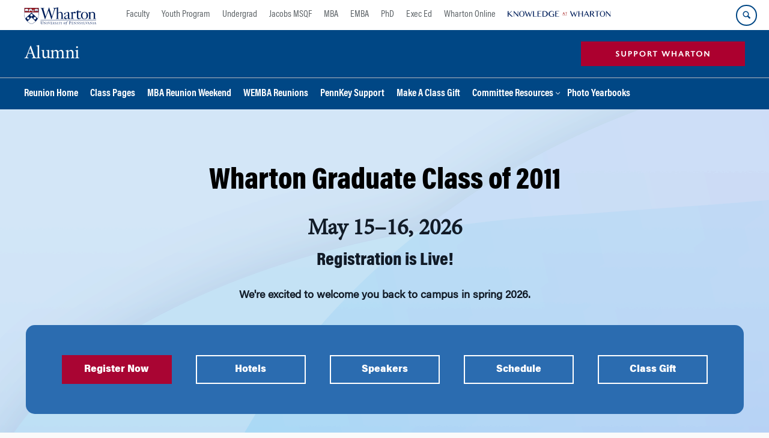

--- FILE ---
content_type: text/html; charset=UTF-8
request_url: https://alumni.wharton.upenn.edu/reunion/class-of-2011/
body_size: 36575
content:
<!DOCTYPE html>
<!--[if IE 8 ]>
	<html class="no-js ie8" lang="en-US">
<![endif]-->
<!--[if IE 9 ]>
	<html class="no-js ie9" lang="en-US">
<![endif]-->
<!--[if gt IE 9]><!-->
<html lang="en-US"><!--<![endif]-->
	<head>
		    <!-- Google Tag Manager - The Wharton School-->
    <script>(function(w,d,s,l,i){w[l]=w[l]||[];w[l].push({'gtm.start':
    new Date().getTime(),event:'gtm.js'});var f=d.getElementsByTagName(s)[0],
    j=d.createElement(s),dl=l!='dataLayer'?'&l='+l:'';j.async=true;j.src=
    'https://www.googletagmanager.com/gtm.js?id='+i+dl;f.parentNode.insertBefore(j,f);
    })(window,document,'script','dataLayer','GTM-MZQZFC4');</script>
    <!-- End Google Tag Manager -->
    <!-- Google Tag Manager - Executive Education-->
            <!-- Google tag (gtag.js) -->
<script async src="https://www.googletagmanager.com/gtag/js?id=G-FPXWDBYCC7"></script> <script> window.dataLayer = window.dataLayer || []; function gtag(){dataLayer.push(arguments);} gtag('js', new Date()); gtag('config', 'G-FPXWDBYCC7'); </script>		<meta charset="UTF-8">
		<meta http-equiv="X-UA-Compatible" content="IE=edge"><script type="text/javascript">(window.NREUM||(NREUM={})).init={ajax:{deny_list:["bam.nr-data.net"]},feature_flags:["soft_nav"]};(window.NREUM||(NREUM={})).loader_config={licenseKey:"0ddc083c93",applicationID:"296010328",browserID:"296010742"};;/*! For license information please see nr-loader-rum-1.308.0.min.js.LICENSE.txt */
(()=>{var e,t,r={163:(e,t,r)=>{"use strict";r.d(t,{j:()=>E});var n=r(384),i=r(1741);var a=r(2555);r(860).K7.genericEvents;const s="experimental.resources",o="register",c=e=>{if(!e||"string"!=typeof e)return!1;try{document.createDocumentFragment().querySelector(e)}catch{return!1}return!0};var d=r(2614),u=r(944),l=r(8122);const f="[data-nr-mask]",g=e=>(0,l.a)(e,(()=>{const e={feature_flags:[],experimental:{allow_registered_children:!1,resources:!1},mask_selector:"*",block_selector:"[data-nr-block]",mask_input_options:{color:!1,date:!1,"datetime-local":!1,email:!1,month:!1,number:!1,range:!1,search:!1,tel:!1,text:!1,time:!1,url:!1,week:!1,textarea:!1,select:!1,password:!0}};return{ajax:{deny_list:void 0,block_internal:!0,enabled:!0,autoStart:!0},api:{get allow_registered_children(){return e.feature_flags.includes(o)||e.experimental.allow_registered_children},set allow_registered_children(t){e.experimental.allow_registered_children=t},duplicate_registered_data:!1},browser_consent_mode:{enabled:!1},distributed_tracing:{enabled:void 0,exclude_newrelic_header:void 0,cors_use_newrelic_header:void 0,cors_use_tracecontext_headers:void 0,allowed_origins:void 0},get feature_flags(){return e.feature_flags},set feature_flags(t){e.feature_flags=t},generic_events:{enabled:!0,autoStart:!0},harvest:{interval:30},jserrors:{enabled:!0,autoStart:!0},logging:{enabled:!0,autoStart:!0},metrics:{enabled:!0,autoStart:!0},obfuscate:void 0,page_action:{enabled:!0},page_view_event:{enabled:!0,autoStart:!0},page_view_timing:{enabled:!0,autoStart:!0},performance:{capture_marks:!1,capture_measures:!1,capture_detail:!0,resources:{get enabled(){return e.feature_flags.includes(s)||e.experimental.resources},set enabled(t){e.experimental.resources=t},asset_types:[],first_party_domains:[],ignore_newrelic:!0}},privacy:{cookies_enabled:!0},proxy:{assets:void 0,beacon:void 0},session:{expiresMs:d.wk,inactiveMs:d.BB},session_replay:{autoStart:!0,enabled:!1,preload:!1,sampling_rate:10,error_sampling_rate:100,collect_fonts:!1,inline_images:!1,fix_stylesheets:!0,mask_all_inputs:!0,get mask_text_selector(){return e.mask_selector},set mask_text_selector(t){c(t)?e.mask_selector="".concat(t,",").concat(f):""===t||null===t?e.mask_selector=f:(0,u.R)(5,t)},get block_class(){return"nr-block"},get ignore_class(){return"nr-ignore"},get mask_text_class(){return"nr-mask"},get block_selector(){return e.block_selector},set block_selector(t){c(t)?e.block_selector+=",".concat(t):""!==t&&(0,u.R)(6,t)},get mask_input_options(){return e.mask_input_options},set mask_input_options(t){t&&"object"==typeof t?e.mask_input_options={...t,password:!0}:(0,u.R)(7,t)}},session_trace:{enabled:!0,autoStart:!0},soft_navigations:{enabled:!0,autoStart:!0},spa:{enabled:!0,autoStart:!0},ssl:void 0,user_actions:{enabled:!0,elementAttributes:["id","className","tagName","type"]}}})());var p=r(6154),m=r(9324);let h=0;const v={buildEnv:m.F3,distMethod:m.Xs,version:m.xv,originTime:p.WN},b={consented:!1},y={appMetadata:{},get consented(){return this.session?.state?.consent||b.consented},set consented(e){b.consented=e},customTransaction:void 0,denyList:void 0,disabled:!1,harvester:void 0,isolatedBacklog:!1,isRecording:!1,loaderType:void 0,maxBytes:3e4,obfuscator:void 0,onerror:void 0,ptid:void 0,releaseIds:{},session:void 0,timeKeeper:void 0,registeredEntities:[],jsAttributesMetadata:{bytes:0},get harvestCount(){return++h}},_=e=>{const t=(0,l.a)(e,y),r=Object.keys(v).reduce((e,t)=>(e[t]={value:v[t],writable:!1,configurable:!0,enumerable:!0},e),{});return Object.defineProperties(t,r)};var w=r(5701);const x=e=>{const t=e.startsWith("http");e+="/",r.p=t?e:"https://"+e};var R=r(7836),k=r(3241);const A={accountID:void 0,trustKey:void 0,agentID:void 0,licenseKey:void 0,applicationID:void 0,xpid:void 0},S=e=>(0,l.a)(e,A),T=new Set;function E(e,t={},r,s){let{init:o,info:c,loader_config:d,runtime:u={},exposed:l=!0}=t;if(!c){const e=(0,n.pV)();o=e.init,c=e.info,d=e.loader_config}e.init=g(o||{}),e.loader_config=S(d||{}),c.jsAttributes??={},p.bv&&(c.jsAttributes.isWorker=!0),e.info=(0,a.D)(c);const f=e.init,m=[c.beacon,c.errorBeacon];T.has(e.agentIdentifier)||(f.proxy.assets&&(x(f.proxy.assets),m.push(f.proxy.assets)),f.proxy.beacon&&m.push(f.proxy.beacon),e.beacons=[...m],function(e){const t=(0,n.pV)();Object.getOwnPropertyNames(i.W.prototype).forEach(r=>{const n=i.W.prototype[r];if("function"!=typeof n||"constructor"===n)return;let a=t[r];e[r]&&!1!==e.exposed&&"micro-agent"!==e.runtime?.loaderType&&(t[r]=(...t)=>{const n=e[r](...t);return a?a(...t):n})})}(e),(0,n.US)("activatedFeatures",w.B)),u.denyList=[...f.ajax.deny_list||[],...f.ajax.block_internal?m:[]],u.ptid=e.agentIdentifier,u.loaderType=r,e.runtime=_(u),T.has(e.agentIdentifier)||(e.ee=R.ee.get(e.agentIdentifier),e.exposed=l,(0,k.W)({agentIdentifier:e.agentIdentifier,drained:!!w.B?.[e.agentIdentifier],type:"lifecycle",name:"initialize",feature:void 0,data:e.config})),T.add(e.agentIdentifier)}},384:(e,t,r)=>{"use strict";r.d(t,{NT:()=>s,US:()=>u,Zm:()=>o,bQ:()=>d,dV:()=>c,pV:()=>l});var n=r(6154),i=r(1863),a=r(1910);const s={beacon:"bam.nr-data.net",errorBeacon:"bam.nr-data.net"};function o(){return n.gm.NREUM||(n.gm.NREUM={}),void 0===n.gm.newrelic&&(n.gm.newrelic=n.gm.NREUM),n.gm.NREUM}function c(){let e=o();return e.o||(e.o={ST:n.gm.setTimeout,SI:n.gm.setImmediate||n.gm.setInterval,CT:n.gm.clearTimeout,XHR:n.gm.XMLHttpRequest,REQ:n.gm.Request,EV:n.gm.Event,PR:n.gm.Promise,MO:n.gm.MutationObserver,FETCH:n.gm.fetch,WS:n.gm.WebSocket},(0,a.i)(...Object.values(e.o))),e}function d(e,t){let r=o();r.initializedAgents??={},t.initializedAt={ms:(0,i.t)(),date:new Date},r.initializedAgents[e]=t}function u(e,t){o()[e]=t}function l(){return function(){let e=o();const t=e.info||{};e.info={beacon:s.beacon,errorBeacon:s.errorBeacon,...t}}(),function(){let e=o();const t=e.init||{};e.init={...t}}(),c(),function(){let e=o();const t=e.loader_config||{};e.loader_config={...t}}(),o()}},782:(e,t,r)=>{"use strict";r.d(t,{T:()=>n});const n=r(860).K7.pageViewTiming},860:(e,t,r)=>{"use strict";r.d(t,{$J:()=>u,K7:()=>c,P3:()=>d,XX:()=>i,Yy:()=>o,df:()=>a,qY:()=>n,v4:()=>s});const n="events",i="jserrors",a="browser/blobs",s="rum",o="browser/logs",c={ajax:"ajax",genericEvents:"generic_events",jserrors:i,logging:"logging",metrics:"metrics",pageAction:"page_action",pageViewEvent:"page_view_event",pageViewTiming:"page_view_timing",sessionReplay:"session_replay",sessionTrace:"session_trace",softNav:"soft_navigations",spa:"spa"},d={[c.pageViewEvent]:1,[c.pageViewTiming]:2,[c.metrics]:3,[c.jserrors]:4,[c.spa]:5,[c.ajax]:6,[c.sessionTrace]:7,[c.softNav]:8,[c.sessionReplay]:9,[c.logging]:10,[c.genericEvents]:11},u={[c.pageViewEvent]:s,[c.pageViewTiming]:n,[c.ajax]:n,[c.spa]:n,[c.softNav]:n,[c.metrics]:i,[c.jserrors]:i,[c.sessionTrace]:a,[c.sessionReplay]:a,[c.logging]:o,[c.genericEvents]:"ins"}},944:(e,t,r)=>{"use strict";r.d(t,{R:()=>i});var n=r(3241);function i(e,t){"function"==typeof console.debug&&(console.debug("New Relic Warning: https://github.com/newrelic/newrelic-browser-agent/blob/main/docs/warning-codes.md#".concat(e),t),(0,n.W)({agentIdentifier:null,drained:null,type:"data",name:"warn",feature:"warn",data:{code:e,secondary:t}}))}},1687:(e,t,r)=>{"use strict";r.d(t,{Ak:()=>d,Ze:()=>f,x3:()=>u});var n=r(3241),i=r(7836),a=r(3606),s=r(860),o=r(2646);const c={};function d(e,t){const r={staged:!1,priority:s.P3[t]||0};l(e),c[e].get(t)||c[e].set(t,r)}function u(e,t){e&&c[e]&&(c[e].get(t)&&c[e].delete(t),p(e,t,!1),c[e].size&&g(e))}function l(e){if(!e)throw new Error("agentIdentifier required");c[e]||(c[e]=new Map)}function f(e="",t="feature",r=!1){if(l(e),!e||!c[e].get(t)||r)return p(e,t);c[e].get(t).staged=!0,g(e)}function g(e){const t=Array.from(c[e]);t.every(([e,t])=>t.staged)&&(t.sort((e,t)=>e[1].priority-t[1].priority),t.forEach(([t])=>{c[e].delete(t),p(e,t)}))}function p(e,t,r=!0){const s=e?i.ee.get(e):i.ee,c=a.i.handlers;if(!s.aborted&&s.backlog&&c){if((0,n.W)({agentIdentifier:e,type:"lifecycle",name:"drain",feature:t}),r){const e=s.backlog[t],r=c[t];if(r){for(let t=0;e&&t<e.length;++t)m(e[t],r);Object.entries(r).forEach(([e,t])=>{Object.values(t||{}).forEach(t=>{t[0]?.on&&t[0]?.context()instanceof o.y&&t[0].on(e,t[1])})})}}s.isolatedBacklog||delete c[t],s.backlog[t]=null,s.emit("drain-"+t,[])}}function m(e,t){var r=e[1];Object.values(t[r]||{}).forEach(t=>{var r=e[0];if(t[0]===r){var n=t[1],i=e[3],a=e[2];n.apply(i,a)}})}},1738:(e,t,r)=>{"use strict";r.d(t,{U:()=>g,Y:()=>f});var n=r(3241),i=r(9908),a=r(1863),s=r(944),o=r(5701),c=r(3969),d=r(8362),u=r(860),l=r(4261);function f(e,t,r,a){const f=a||r;!f||f[e]&&f[e]!==d.d.prototype[e]||(f[e]=function(){(0,i.p)(c.xV,["API/"+e+"/called"],void 0,u.K7.metrics,r.ee),(0,n.W)({agentIdentifier:r.agentIdentifier,drained:!!o.B?.[r.agentIdentifier],type:"data",name:"api",feature:l.Pl+e,data:{}});try{return t.apply(this,arguments)}catch(e){(0,s.R)(23,e)}})}function g(e,t,r,n,s){const o=e.info;null===r?delete o.jsAttributes[t]:o.jsAttributes[t]=r,(s||null===r)&&(0,i.p)(l.Pl+n,[(0,a.t)(),t,r],void 0,"session",e.ee)}},1741:(e,t,r)=>{"use strict";r.d(t,{W:()=>a});var n=r(944),i=r(4261);class a{#e(e,...t){if(this[e]!==a.prototype[e])return this[e](...t);(0,n.R)(35,e)}addPageAction(e,t){return this.#e(i.hG,e,t)}register(e){return this.#e(i.eY,e)}recordCustomEvent(e,t){return this.#e(i.fF,e,t)}setPageViewName(e,t){return this.#e(i.Fw,e,t)}setCustomAttribute(e,t,r){return this.#e(i.cD,e,t,r)}noticeError(e,t){return this.#e(i.o5,e,t)}setUserId(e,t=!1){return this.#e(i.Dl,e,t)}setApplicationVersion(e){return this.#e(i.nb,e)}setErrorHandler(e){return this.#e(i.bt,e)}addRelease(e,t){return this.#e(i.k6,e,t)}log(e,t){return this.#e(i.$9,e,t)}start(){return this.#e(i.d3)}finished(e){return this.#e(i.BL,e)}recordReplay(){return this.#e(i.CH)}pauseReplay(){return this.#e(i.Tb)}addToTrace(e){return this.#e(i.U2,e)}setCurrentRouteName(e){return this.#e(i.PA,e)}interaction(e){return this.#e(i.dT,e)}wrapLogger(e,t,r){return this.#e(i.Wb,e,t,r)}measure(e,t){return this.#e(i.V1,e,t)}consent(e){return this.#e(i.Pv,e)}}},1863:(e,t,r)=>{"use strict";function n(){return Math.floor(performance.now())}r.d(t,{t:()=>n})},1910:(e,t,r)=>{"use strict";r.d(t,{i:()=>a});var n=r(944);const i=new Map;function a(...e){return e.every(e=>{if(i.has(e))return i.get(e);const t="function"==typeof e?e.toString():"",r=t.includes("[native code]"),a=t.includes("nrWrapper");return r||a||(0,n.R)(64,e?.name||t),i.set(e,r),r})}},2555:(e,t,r)=>{"use strict";r.d(t,{D:()=>o,f:()=>s});var n=r(384),i=r(8122);const a={beacon:n.NT.beacon,errorBeacon:n.NT.errorBeacon,licenseKey:void 0,applicationID:void 0,sa:void 0,queueTime:void 0,applicationTime:void 0,ttGuid:void 0,user:void 0,account:void 0,product:void 0,extra:void 0,jsAttributes:{},userAttributes:void 0,atts:void 0,transactionName:void 0,tNamePlain:void 0};function s(e){try{return!!e.licenseKey&&!!e.errorBeacon&&!!e.applicationID}catch(e){return!1}}const o=e=>(0,i.a)(e,a)},2614:(e,t,r)=>{"use strict";r.d(t,{BB:()=>s,H3:()=>n,g:()=>d,iL:()=>c,tS:()=>o,uh:()=>i,wk:()=>a});const n="NRBA",i="SESSION",a=144e5,s=18e5,o={STARTED:"session-started",PAUSE:"session-pause",RESET:"session-reset",RESUME:"session-resume",UPDATE:"session-update"},c={SAME_TAB:"same-tab",CROSS_TAB:"cross-tab"},d={OFF:0,FULL:1,ERROR:2}},2646:(e,t,r)=>{"use strict";r.d(t,{y:()=>n});class n{constructor(e){this.contextId=e}}},2843:(e,t,r)=>{"use strict";r.d(t,{G:()=>a,u:()=>i});var n=r(3878);function i(e,t=!1,r,i){(0,n.DD)("visibilitychange",function(){if(t)return void("hidden"===document.visibilityState&&e());e(document.visibilityState)},r,i)}function a(e,t,r){(0,n.sp)("pagehide",e,t,r)}},3241:(e,t,r)=>{"use strict";r.d(t,{W:()=>a});var n=r(6154);const i="newrelic";function a(e={}){try{n.gm.dispatchEvent(new CustomEvent(i,{detail:e}))}catch(e){}}},3606:(e,t,r)=>{"use strict";r.d(t,{i:()=>a});var n=r(9908);a.on=s;var i=a.handlers={};function a(e,t,r,a){s(a||n.d,i,e,t,r)}function s(e,t,r,i,a){a||(a="feature"),e||(e=n.d);var s=t[a]=t[a]||{};(s[r]=s[r]||[]).push([e,i])}},3878:(e,t,r)=>{"use strict";function n(e,t){return{capture:e,passive:!1,signal:t}}function i(e,t,r=!1,i){window.addEventListener(e,t,n(r,i))}function a(e,t,r=!1,i){document.addEventListener(e,t,n(r,i))}r.d(t,{DD:()=>a,jT:()=>n,sp:()=>i})},3969:(e,t,r)=>{"use strict";r.d(t,{TZ:()=>n,XG:()=>o,rs:()=>i,xV:()=>s,z_:()=>a});const n=r(860).K7.metrics,i="sm",a="cm",s="storeSupportabilityMetrics",o="storeEventMetrics"},4234:(e,t,r)=>{"use strict";r.d(t,{W:()=>a});var n=r(7836),i=r(1687);class a{constructor(e,t){this.agentIdentifier=e,this.ee=n.ee.get(e),this.featureName=t,this.blocked=!1}deregisterDrain(){(0,i.x3)(this.agentIdentifier,this.featureName)}}},4261:(e,t,r)=>{"use strict";r.d(t,{$9:()=>d,BL:()=>o,CH:()=>g,Dl:()=>_,Fw:()=>y,PA:()=>h,Pl:()=>n,Pv:()=>k,Tb:()=>l,U2:()=>a,V1:()=>R,Wb:()=>x,bt:()=>b,cD:()=>v,d3:()=>w,dT:()=>c,eY:()=>p,fF:()=>f,hG:()=>i,k6:()=>s,nb:()=>m,o5:()=>u});const n="api-",i="addPageAction",a="addToTrace",s="addRelease",o="finished",c="interaction",d="log",u="noticeError",l="pauseReplay",f="recordCustomEvent",g="recordReplay",p="register",m="setApplicationVersion",h="setCurrentRouteName",v="setCustomAttribute",b="setErrorHandler",y="setPageViewName",_="setUserId",w="start",x="wrapLogger",R="measure",k="consent"},5289:(e,t,r)=>{"use strict";r.d(t,{GG:()=>s,Qr:()=>c,sB:()=>o});var n=r(3878),i=r(6389);function a(){return"undefined"==typeof document||"complete"===document.readyState}function s(e,t){if(a())return e();const r=(0,i.J)(e),s=setInterval(()=>{a()&&(clearInterval(s),r())},500);(0,n.sp)("load",r,t)}function o(e){if(a())return e();(0,n.DD)("DOMContentLoaded",e)}function c(e){if(a())return e();(0,n.sp)("popstate",e)}},5607:(e,t,r)=>{"use strict";r.d(t,{W:()=>n});const n=(0,r(9566).bz)()},5701:(e,t,r)=>{"use strict";r.d(t,{B:()=>a,t:()=>s});var n=r(3241);const i=new Set,a={};function s(e,t){const r=t.agentIdentifier;a[r]??={},e&&"object"==typeof e&&(i.has(r)||(t.ee.emit("rumresp",[e]),a[r]=e,i.add(r),(0,n.W)({agentIdentifier:r,loaded:!0,drained:!0,type:"lifecycle",name:"load",feature:void 0,data:e})))}},6154:(e,t,r)=>{"use strict";r.d(t,{OF:()=>c,RI:()=>i,WN:()=>u,bv:()=>a,eN:()=>l,gm:()=>s,mw:()=>o,sb:()=>d});var n=r(1863);const i="undefined"!=typeof window&&!!window.document,a="undefined"!=typeof WorkerGlobalScope&&("undefined"!=typeof self&&self instanceof WorkerGlobalScope&&self.navigator instanceof WorkerNavigator||"undefined"!=typeof globalThis&&globalThis instanceof WorkerGlobalScope&&globalThis.navigator instanceof WorkerNavigator),s=i?window:"undefined"!=typeof WorkerGlobalScope&&("undefined"!=typeof self&&self instanceof WorkerGlobalScope&&self||"undefined"!=typeof globalThis&&globalThis instanceof WorkerGlobalScope&&globalThis),o=Boolean("hidden"===s?.document?.visibilityState),c=/iPad|iPhone|iPod/.test(s.navigator?.userAgent),d=c&&"undefined"==typeof SharedWorker,u=((()=>{const e=s.navigator?.userAgent?.match(/Firefox[/\s](\d+\.\d+)/);Array.isArray(e)&&e.length>=2&&e[1]})(),Date.now()-(0,n.t)()),l=()=>"undefined"!=typeof PerformanceNavigationTiming&&s?.performance?.getEntriesByType("navigation")?.[0]?.responseStart},6389:(e,t,r)=>{"use strict";function n(e,t=500,r={}){const n=r?.leading||!1;let i;return(...r)=>{n&&void 0===i&&(e.apply(this,r),i=setTimeout(()=>{i=clearTimeout(i)},t)),n||(clearTimeout(i),i=setTimeout(()=>{e.apply(this,r)},t))}}function i(e){let t=!1;return(...r)=>{t||(t=!0,e.apply(this,r))}}r.d(t,{J:()=>i,s:()=>n})},6630:(e,t,r)=>{"use strict";r.d(t,{T:()=>n});const n=r(860).K7.pageViewEvent},7699:(e,t,r)=>{"use strict";r.d(t,{It:()=>a,KC:()=>o,No:()=>i,qh:()=>s});var n=r(860);const i=16e3,a=1e6,s="SESSION_ERROR",o={[n.K7.logging]:!0,[n.K7.genericEvents]:!1,[n.K7.jserrors]:!1,[n.K7.ajax]:!1}},7836:(e,t,r)=>{"use strict";r.d(t,{P:()=>o,ee:()=>c});var n=r(384),i=r(8990),a=r(2646),s=r(5607);const o="nr@context:".concat(s.W),c=function e(t,r){var n={},s={},u={},l=!1;try{l=16===r.length&&d.initializedAgents?.[r]?.runtime.isolatedBacklog}catch(e){}var f={on:p,addEventListener:p,removeEventListener:function(e,t){var r=n[e];if(!r)return;for(var i=0;i<r.length;i++)r[i]===t&&r.splice(i,1)},emit:function(e,r,n,i,a){!1!==a&&(a=!0);if(c.aborted&&!i)return;t&&a&&t.emit(e,r,n);var o=g(n);m(e).forEach(e=>{e.apply(o,r)});var d=v()[s[e]];d&&d.push([f,e,r,o]);return o},get:h,listeners:m,context:g,buffer:function(e,t){const r=v();if(t=t||"feature",f.aborted)return;Object.entries(e||{}).forEach(([e,n])=>{s[n]=t,t in r||(r[t]=[])})},abort:function(){f._aborted=!0,Object.keys(f.backlog).forEach(e=>{delete f.backlog[e]})},isBuffering:function(e){return!!v()[s[e]]},debugId:r,backlog:l?{}:t&&"object"==typeof t.backlog?t.backlog:{},isolatedBacklog:l};return Object.defineProperty(f,"aborted",{get:()=>{let e=f._aborted||!1;return e||(t&&(e=t.aborted),e)}}),f;function g(e){return e&&e instanceof a.y?e:e?(0,i.I)(e,o,()=>new a.y(o)):new a.y(o)}function p(e,t){n[e]=m(e).concat(t)}function m(e){return n[e]||[]}function h(t){return u[t]=u[t]||e(f,t)}function v(){return f.backlog}}(void 0,"globalEE"),d=(0,n.Zm)();d.ee||(d.ee=c)},8122:(e,t,r)=>{"use strict";r.d(t,{a:()=>i});var n=r(944);function i(e,t){try{if(!e||"object"!=typeof e)return(0,n.R)(3);if(!t||"object"!=typeof t)return(0,n.R)(4);const r=Object.create(Object.getPrototypeOf(t),Object.getOwnPropertyDescriptors(t)),a=0===Object.keys(r).length?e:r;for(let s in a)if(void 0!==e[s])try{if(null===e[s]){r[s]=null;continue}Array.isArray(e[s])&&Array.isArray(t[s])?r[s]=Array.from(new Set([...e[s],...t[s]])):"object"==typeof e[s]&&"object"==typeof t[s]?r[s]=i(e[s],t[s]):r[s]=e[s]}catch(e){r[s]||(0,n.R)(1,e)}return r}catch(e){(0,n.R)(2,e)}}},8362:(e,t,r)=>{"use strict";r.d(t,{d:()=>a});var n=r(9566),i=r(1741);class a extends i.W{agentIdentifier=(0,n.LA)(16)}},8374:(e,t,r)=>{r.nc=(()=>{try{return document?.currentScript?.nonce}catch(e){}return""})()},8990:(e,t,r)=>{"use strict";r.d(t,{I:()=>i});var n=Object.prototype.hasOwnProperty;function i(e,t,r){if(n.call(e,t))return e[t];var i=r();if(Object.defineProperty&&Object.keys)try{return Object.defineProperty(e,t,{value:i,writable:!0,enumerable:!1}),i}catch(e){}return e[t]=i,i}},9324:(e,t,r)=>{"use strict";r.d(t,{F3:()=>i,Xs:()=>a,xv:()=>n});const n="1.308.0",i="PROD",a="CDN"},9566:(e,t,r)=>{"use strict";r.d(t,{LA:()=>o,bz:()=>s});var n=r(6154);const i="xxxxxxxx-xxxx-4xxx-yxxx-xxxxxxxxxxxx";function a(e,t){return e?15&e[t]:16*Math.random()|0}function s(){const e=n.gm?.crypto||n.gm?.msCrypto;let t,r=0;return e&&e.getRandomValues&&(t=e.getRandomValues(new Uint8Array(30))),i.split("").map(e=>"x"===e?a(t,r++).toString(16):"y"===e?(3&a()|8).toString(16):e).join("")}function o(e){const t=n.gm?.crypto||n.gm?.msCrypto;let r,i=0;t&&t.getRandomValues&&(r=t.getRandomValues(new Uint8Array(e)));const s=[];for(var o=0;o<e;o++)s.push(a(r,i++).toString(16));return s.join("")}},9908:(e,t,r)=>{"use strict";r.d(t,{d:()=>n,p:()=>i});var n=r(7836).ee.get("handle");function i(e,t,r,i,a){a?(a.buffer([e],i),a.emit(e,t,r)):(n.buffer([e],i),n.emit(e,t,r))}}},n={};function i(e){var t=n[e];if(void 0!==t)return t.exports;var a=n[e]={exports:{}};return r[e](a,a.exports,i),a.exports}i.m=r,i.d=(e,t)=>{for(var r in t)i.o(t,r)&&!i.o(e,r)&&Object.defineProperty(e,r,{enumerable:!0,get:t[r]})},i.f={},i.e=e=>Promise.all(Object.keys(i.f).reduce((t,r)=>(i.f[r](e,t),t),[])),i.u=e=>"nr-rum-1.308.0.min.js",i.o=(e,t)=>Object.prototype.hasOwnProperty.call(e,t),e={},t="NRBA-1.308.0.PROD:",i.l=(r,n,a,s)=>{if(e[r])e[r].push(n);else{var o,c;if(void 0!==a)for(var d=document.getElementsByTagName("script"),u=0;u<d.length;u++){var l=d[u];if(l.getAttribute("src")==r||l.getAttribute("data-webpack")==t+a){o=l;break}}if(!o){c=!0;var f={296:"sha512-+MIMDsOcckGXa1EdWHqFNv7P+JUkd5kQwCBr3KE6uCvnsBNUrdSt4a/3/L4j4TxtnaMNjHpza2/erNQbpacJQA=="};(o=document.createElement("script")).charset="utf-8",i.nc&&o.setAttribute("nonce",i.nc),o.setAttribute("data-webpack",t+a),o.src=r,0!==o.src.indexOf(window.location.origin+"/")&&(o.crossOrigin="anonymous"),f[s]&&(o.integrity=f[s])}e[r]=[n];var g=(t,n)=>{o.onerror=o.onload=null,clearTimeout(p);var i=e[r];if(delete e[r],o.parentNode&&o.parentNode.removeChild(o),i&&i.forEach(e=>e(n)),t)return t(n)},p=setTimeout(g.bind(null,void 0,{type:"timeout",target:o}),12e4);o.onerror=g.bind(null,o.onerror),o.onload=g.bind(null,o.onload),c&&document.head.appendChild(o)}},i.r=e=>{"undefined"!=typeof Symbol&&Symbol.toStringTag&&Object.defineProperty(e,Symbol.toStringTag,{value:"Module"}),Object.defineProperty(e,"__esModule",{value:!0})},i.p="https://js-agent.newrelic.com/",(()=>{var e={374:0,840:0};i.f.j=(t,r)=>{var n=i.o(e,t)?e[t]:void 0;if(0!==n)if(n)r.push(n[2]);else{var a=new Promise((r,i)=>n=e[t]=[r,i]);r.push(n[2]=a);var s=i.p+i.u(t),o=new Error;i.l(s,r=>{if(i.o(e,t)&&(0!==(n=e[t])&&(e[t]=void 0),n)){var a=r&&("load"===r.type?"missing":r.type),s=r&&r.target&&r.target.src;o.message="Loading chunk "+t+" failed: ("+a+": "+s+")",o.name="ChunkLoadError",o.type=a,o.request=s,n[1](o)}},"chunk-"+t,t)}};var t=(t,r)=>{var n,a,[s,o,c]=r,d=0;if(s.some(t=>0!==e[t])){for(n in o)i.o(o,n)&&(i.m[n]=o[n]);if(c)c(i)}for(t&&t(r);d<s.length;d++)a=s[d],i.o(e,a)&&e[a]&&e[a][0](),e[a]=0},r=self["webpackChunk:NRBA-1.308.0.PROD"]=self["webpackChunk:NRBA-1.308.0.PROD"]||[];r.forEach(t.bind(null,0)),r.push=t.bind(null,r.push.bind(r))})(),(()=>{"use strict";i(8374);var e=i(8362),t=i(860);const r=Object.values(t.K7);var n=i(163);var a=i(9908),s=i(1863),o=i(4261),c=i(1738);var d=i(1687),u=i(4234),l=i(5289),f=i(6154),g=i(944),p=i(384);const m=e=>f.RI&&!0===e?.privacy.cookies_enabled;function h(e){return!!(0,p.dV)().o.MO&&m(e)&&!0===e?.session_trace.enabled}var v=i(6389),b=i(7699);class y extends u.W{constructor(e,t){super(e.agentIdentifier,t),this.agentRef=e,this.abortHandler=void 0,this.featAggregate=void 0,this.loadedSuccessfully=void 0,this.onAggregateImported=new Promise(e=>{this.loadedSuccessfully=e}),this.deferred=Promise.resolve(),!1===e.init[this.featureName].autoStart?this.deferred=new Promise((t,r)=>{this.ee.on("manual-start-all",(0,v.J)(()=>{(0,d.Ak)(e.agentIdentifier,this.featureName),t()}))}):(0,d.Ak)(e.agentIdentifier,t)}importAggregator(e,t,r={}){if(this.featAggregate)return;const n=async()=>{let n;await this.deferred;try{if(m(e.init)){const{setupAgentSession:t}=await i.e(296).then(i.bind(i,3305));n=t(e)}}catch(e){(0,g.R)(20,e),this.ee.emit("internal-error",[e]),(0,a.p)(b.qh,[e],void 0,this.featureName,this.ee)}try{if(!this.#t(this.featureName,n,e.init))return(0,d.Ze)(this.agentIdentifier,this.featureName),void this.loadedSuccessfully(!1);const{Aggregate:i}=await t();this.featAggregate=new i(e,r),e.runtime.harvester.initializedAggregates.push(this.featAggregate),this.loadedSuccessfully(!0)}catch(e){(0,g.R)(34,e),this.abortHandler?.(),(0,d.Ze)(this.agentIdentifier,this.featureName,!0),this.loadedSuccessfully(!1),this.ee&&this.ee.abort()}};f.RI?(0,l.GG)(()=>n(),!0):n()}#t(e,r,n){if(this.blocked)return!1;switch(e){case t.K7.sessionReplay:return h(n)&&!!r;case t.K7.sessionTrace:return!!r;default:return!0}}}var _=i(6630),w=i(2614),x=i(3241);class R extends y{static featureName=_.T;constructor(e){var t;super(e,_.T),this.setupInspectionEvents(e.agentIdentifier),t=e,(0,c.Y)(o.Fw,function(e,r){"string"==typeof e&&("/"!==e.charAt(0)&&(e="/"+e),t.runtime.customTransaction=(r||"http://custom.transaction")+e,(0,a.p)(o.Pl+o.Fw,[(0,s.t)()],void 0,void 0,t.ee))},t),this.importAggregator(e,()=>i.e(296).then(i.bind(i,3943)))}setupInspectionEvents(e){const t=(t,r)=>{t&&(0,x.W)({agentIdentifier:e,timeStamp:t.timeStamp,loaded:"complete"===t.target.readyState,type:"window",name:r,data:t.target.location+""})};(0,l.sB)(e=>{t(e,"DOMContentLoaded")}),(0,l.GG)(e=>{t(e,"load")}),(0,l.Qr)(e=>{t(e,"navigate")}),this.ee.on(w.tS.UPDATE,(t,r)=>{(0,x.W)({agentIdentifier:e,type:"lifecycle",name:"session",data:r})})}}class k extends e.d{constructor(e){var t;(super(),f.gm)?(this.features={},(0,p.bQ)(this.agentIdentifier,this),this.desiredFeatures=new Set(e.features||[]),this.desiredFeatures.add(R),(0,n.j)(this,e,e.loaderType||"agent"),t=this,(0,c.Y)(o.cD,function(e,r,n=!1){if("string"==typeof e){if(["string","number","boolean"].includes(typeof r)||null===r)return(0,c.U)(t,e,r,o.cD,n);(0,g.R)(40,typeof r)}else(0,g.R)(39,typeof e)},t),function(e){(0,c.Y)(o.Dl,function(t,r=!1){if("string"!=typeof t&&null!==t)return void(0,g.R)(41,typeof t);const n=e.info.jsAttributes["enduser.id"];r&&null!=n&&n!==t?(0,a.p)(o.Pl+"setUserIdAndResetSession",[t],void 0,"session",e.ee):(0,c.U)(e,"enduser.id",t,o.Dl,!0)},e)}(this),function(e){(0,c.Y)(o.nb,function(t){if("string"==typeof t||null===t)return(0,c.U)(e,"application.version",t,o.nb,!1);(0,g.R)(42,typeof t)},e)}(this),function(e){(0,c.Y)(o.d3,function(){e.ee.emit("manual-start-all")},e)}(this),function(e){(0,c.Y)(o.Pv,function(t=!0){if("boolean"==typeof t){if((0,a.p)(o.Pl+o.Pv,[t],void 0,"session",e.ee),e.runtime.consented=t,t){const t=e.features.page_view_event;t.onAggregateImported.then(e=>{const r=t.featAggregate;e&&!r.sentRum&&r.sendRum()})}}else(0,g.R)(65,typeof t)},e)}(this),this.run()):(0,g.R)(21)}get config(){return{info:this.info,init:this.init,loader_config:this.loader_config,runtime:this.runtime}}get api(){return this}run(){try{const e=function(e){const t={};return r.forEach(r=>{t[r]=!!e[r]?.enabled}),t}(this.init),n=[...this.desiredFeatures];n.sort((e,r)=>t.P3[e.featureName]-t.P3[r.featureName]),n.forEach(r=>{if(!e[r.featureName]&&r.featureName!==t.K7.pageViewEvent)return;if(r.featureName===t.K7.spa)return void(0,g.R)(67);const n=function(e){switch(e){case t.K7.ajax:return[t.K7.jserrors];case t.K7.sessionTrace:return[t.K7.ajax,t.K7.pageViewEvent];case t.K7.sessionReplay:return[t.K7.sessionTrace];case t.K7.pageViewTiming:return[t.K7.pageViewEvent];default:return[]}}(r.featureName).filter(e=>!(e in this.features));n.length>0&&(0,g.R)(36,{targetFeature:r.featureName,missingDependencies:n}),this.features[r.featureName]=new r(this)})}catch(e){(0,g.R)(22,e);for(const e in this.features)this.features[e].abortHandler?.();const t=(0,p.Zm)();delete t.initializedAgents[this.agentIdentifier]?.features,delete this.sharedAggregator;return t.ee.get(this.agentIdentifier).abort(),!1}}}var A=i(2843),S=i(782);class T extends y{static featureName=S.T;constructor(e){super(e,S.T),f.RI&&((0,A.u)(()=>(0,a.p)("docHidden",[(0,s.t)()],void 0,S.T,this.ee),!0),(0,A.G)(()=>(0,a.p)("winPagehide",[(0,s.t)()],void 0,S.T,this.ee)),this.importAggregator(e,()=>i.e(296).then(i.bind(i,2117))))}}var E=i(3969);class I extends y{static featureName=E.TZ;constructor(e){super(e,E.TZ),f.RI&&document.addEventListener("securitypolicyviolation",e=>{(0,a.p)(E.xV,["Generic/CSPViolation/Detected"],void 0,this.featureName,this.ee)}),this.importAggregator(e,()=>i.e(296).then(i.bind(i,9623)))}}new k({features:[R,T,I],loaderType:"lite"})})()})();</script>
		<meta name="viewport" content="width=device-width, initial-scale=1">
		<link rel="profile" href="http://gmpg.org/xfn/11">
		<link rel="pingback" href="https://alumni.wharton.upenn.edu/xmlrpc.php">
		<link rel="icon" type="image/x-icon" href="https://alumni.wharton.upenn.edu/wp-content/plugins/martech-chupacabra/includes/images/favicon.ico" /><link rel="apple-touch-icon" sizes="180x180" href="https://alumni.wharton.upenn.edu/wp-content/plugins/martech-chupacabra/includes/images/apple-touch-icon.png" /><link rel="mask-icon" color="#004785" href="https://alumni.wharton.upenn.edu/wp-content/plugins/martech-chupacabra/includes/images/penn-logo-mask.svg" /><script type="text/javascript">window.ajaxurl = "https://alumni.wharton.upenn.edu/wp-admin/admin-ajax.php"</script>
		<meta name='robots' content='index, follow, max-image-preview:large, max-snippet:-1, max-video-preview:-1' />
	<style>img:is([sizes="auto" i], [sizes^="auto," i]) { contain-intrinsic-size: 3000px 1500px }</style>
	
		
	<!-- This site is optimized with the Yoast SEO Premium plugin v26.0 (Yoast SEO v26.0) - https://yoast.com/wordpress/plugins/seo/ -->
	<title>Alumni - Wharton Graduate Class of 2011 - Alumni</title>
	<link rel="canonical" href="https://alumni.wharton.upenn.edu/reunion/class-of-2011/" />
	<meta property="og:locale" content="en_US" />
	<meta property="og:type" content="article" />
	<meta property="og:title" content="Alumni - Wharton Graduate Class of 2011" />
	<meta property="og:url" content="https://alumni.wharton.upenn.edu/reunion/class-of-2011/" />
	<meta property="og:site_name" content="Alumni" />
	<meta property="article:modified_time" content="2026-01-14T16:27:09+00:00" />
	<meta property="og:image" content="https://alumni.wharton.upenn.edu/wp-content/uploads/2022/08/FY23_WH_Reunion_Background_01.jpg" /><meta property="og:image" content="https://alumni.wharton.upenn.edu/wp-content/uploads/2023/10/Molly_Unangst--200x200.png" />
	<meta name="twitter:card" content="summary_large_image" />
	<meta name="twitter:image" content="https://alumni.wharton.upenn.edu/wp-content/uploads/2022/08/FY23_WH_Reunion_Background_01.jpg" />
	<meta name="twitter:label1" content="Est. reading time" />
	<meta name="twitter:data1" content="6 minutes" />
	<script type="application/ld+json" class="yoast-schema-graph">{"@context":"https://schema.org","@graph":[{"@type":"WebPage","@id":"https://alumni.wharton.upenn.edu/reunion/class-of-2011/","url":"https://alumni.wharton.upenn.edu/reunion/class-of-2011/","name":"Alumni - Wharton Graduate Class of 2011 - Alumni","isPartOf":{"@id":"https://alumni.wharton.upenn.edu/#website"},"primaryImageOfPage":{"@id":"https://alumni.wharton.upenn.edu/reunion/class-of-2011/#primaryimage"},"image":{"@id":"https://alumni.wharton.upenn.edu/reunion/class-of-2011/#primaryimage"},"thumbnailUrl":"https://alumni.wharton.upenn.edu/wp-content/uploads/2023/10/Molly_Unangst--200x200.png","datePublished":"2022-08-22T14:13:02+00:00","dateModified":"2026-01-14T16:27:09+00:00","breadcrumb":{"@id":"https://alumni.wharton.upenn.edu/reunion/class-of-2011/#breadcrumb"},"inLanguage":"en-US","potentialAction":[{"@type":"ReadAction","target":["https://alumni.wharton.upenn.edu/reunion/class-of-2011/"]}]},{"@type":"ImageObject","inLanguage":"en-US","@id":"https://alumni.wharton.upenn.edu/reunion/class-of-2011/#primaryimage","url":"https://alumni.wharton.upenn.edu/wp-content/uploads/2023/10/Molly_Unangst-.png","contentUrl":"https://alumni.wharton.upenn.edu/wp-content/uploads/2023/10/Molly_Unangst-.png","width":300,"height":300,"caption":"Picture of Molly Unangst"},{"@type":"BreadcrumbList","@id":"https://alumni.wharton.upenn.edu/reunion/class-of-2011/#breadcrumb","itemListElement":[]},{"@type":"WebSite","@id":"https://alumni.wharton.upenn.edu/#website","url":"https://alumni.wharton.upenn.edu/","name":"Alumni","description":"","potentialAction":[{"@type":"SearchAction","target":{"@type":"EntryPoint","urlTemplate":"https://alumni.wharton.upenn.edu/?s={search_term_string}"},"query-input":{"@type":"PropertyValueSpecification","valueRequired":true,"valueName":"search_term_string"}}],"inLanguage":"en-US"}]}</script>
	<!-- / Yoast SEO Premium plugin. -->


<link rel='dns-prefetch' href='//alumni.wharton.upenn.edu' />
<link rel="alternate" type="application/rss+xml" title="Alumni &raquo; Feed" href="https://alumni.wharton.upenn.edu/feed/" />
<link rel="alternate" type="application/rss+xml" title="Alumni &raquo; Comments Feed" href="https://alumni.wharton.upenn.edu/comments/feed/" />
<script type="text/javascript">
/* <![CDATA[ */
window._wpemojiSettings = {"baseUrl":"https:\/\/s.w.org\/images\/core\/emoji\/16.0.1\/72x72\/","ext":".png","svgUrl":"https:\/\/s.w.org\/images\/core\/emoji\/16.0.1\/svg\/","svgExt":".svg","source":{"concatemoji":"https:\/\/alumni.wharton.upenn.edu\/wp-includes\/js\/wp-emoji-release.min.js?ver=6.8.3"}};
/*! This file is auto-generated */
!function(s,n){var o,i,e;function c(e){try{var t={supportTests:e,timestamp:(new Date).valueOf()};sessionStorage.setItem(o,JSON.stringify(t))}catch(e){}}function p(e,t,n){e.clearRect(0,0,e.canvas.width,e.canvas.height),e.fillText(t,0,0);var t=new Uint32Array(e.getImageData(0,0,e.canvas.width,e.canvas.height).data),a=(e.clearRect(0,0,e.canvas.width,e.canvas.height),e.fillText(n,0,0),new Uint32Array(e.getImageData(0,0,e.canvas.width,e.canvas.height).data));return t.every(function(e,t){return e===a[t]})}function u(e,t){e.clearRect(0,0,e.canvas.width,e.canvas.height),e.fillText(t,0,0);for(var n=e.getImageData(16,16,1,1),a=0;a<n.data.length;a++)if(0!==n.data[a])return!1;return!0}function f(e,t,n,a){switch(t){case"flag":return n(e,"\ud83c\udff3\ufe0f\u200d\u26a7\ufe0f","\ud83c\udff3\ufe0f\u200b\u26a7\ufe0f")?!1:!n(e,"\ud83c\udde8\ud83c\uddf6","\ud83c\udde8\u200b\ud83c\uddf6")&&!n(e,"\ud83c\udff4\udb40\udc67\udb40\udc62\udb40\udc65\udb40\udc6e\udb40\udc67\udb40\udc7f","\ud83c\udff4\u200b\udb40\udc67\u200b\udb40\udc62\u200b\udb40\udc65\u200b\udb40\udc6e\u200b\udb40\udc67\u200b\udb40\udc7f");case"emoji":return!a(e,"\ud83e\udedf")}return!1}function g(e,t,n,a){var r="undefined"!=typeof WorkerGlobalScope&&self instanceof WorkerGlobalScope?new OffscreenCanvas(300,150):s.createElement("canvas"),o=r.getContext("2d",{willReadFrequently:!0}),i=(o.textBaseline="top",o.font="600 32px Arial",{});return e.forEach(function(e){i[e]=t(o,e,n,a)}),i}function t(e){var t=s.createElement("script");t.src=e,t.defer=!0,s.head.appendChild(t)}"undefined"!=typeof Promise&&(o="wpEmojiSettingsSupports",i=["flag","emoji"],n.supports={everything:!0,everythingExceptFlag:!0},e=new Promise(function(e){s.addEventListener("DOMContentLoaded",e,{once:!0})}),new Promise(function(t){var n=function(){try{var e=JSON.parse(sessionStorage.getItem(o));if("object"==typeof e&&"number"==typeof e.timestamp&&(new Date).valueOf()<e.timestamp+604800&&"object"==typeof e.supportTests)return e.supportTests}catch(e){}return null}();if(!n){if("undefined"!=typeof Worker&&"undefined"!=typeof OffscreenCanvas&&"undefined"!=typeof URL&&URL.createObjectURL&&"undefined"!=typeof Blob)try{var e="postMessage("+g.toString()+"("+[JSON.stringify(i),f.toString(),p.toString(),u.toString()].join(",")+"));",a=new Blob([e],{type:"text/javascript"}),r=new Worker(URL.createObjectURL(a),{name:"wpTestEmojiSupports"});return void(r.onmessage=function(e){c(n=e.data),r.terminate(),t(n)})}catch(e){}c(n=g(i,f,p,u))}t(n)}).then(function(e){for(var t in e)n.supports[t]=e[t],n.supports.everything=n.supports.everything&&n.supports[t],"flag"!==t&&(n.supports.everythingExceptFlag=n.supports.everythingExceptFlag&&n.supports[t]);n.supports.everythingExceptFlag=n.supports.everythingExceptFlag&&!n.supports.flag,n.DOMReady=!1,n.readyCallback=function(){n.DOMReady=!0}}).then(function(){return e}).then(function(){var e;n.supports.everything||(n.readyCallback(),(e=n.source||{}).concatemoji?t(e.concatemoji):e.wpemoji&&e.twemoji&&(t(e.twemoji),t(e.wpemoji)))}))}((window,document),window._wpemojiSettings);
/* ]]> */
</script>
<link rel='stylesheet' id='wpmf-bakery-style-css' href='https://alumni.wharton.upenn.edu/wp-content/plugins/wp-media-folder/assets/css/vc_style.css?ver=5.8.2' type='text/css' media='all' />
<style id='wp-emoji-styles-inline-css' type='text/css'>

	img.wp-smiley, img.emoji {
		display: inline !important;
		border: none !important;
		box-shadow: none !important;
		height: 1em !important;
		width: 1em !important;
		margin: 0 0.07em !important;
		vertical-align: -0.1em !important;
		background: none !important;
		padding: 0 !important;
	}
</style>
<link rel='stylesheet' id='wp-block-library-css' href='https://alumni.wharton.upenn.edu/wp-includes/css/dist/block-library/style.min.css?ver=6.8.3' type='text/css' media='all' />
<style id='classic-theme-styles-inline-css' type='text/css'>
/*! This file is auto-generated */
.wp-block-button__link{color:#fff;background-color:#32373c;border-radius:9999px;box-shadow:none;text-decoration:none;padding:calc(.667em + 2px) calc(1.333em + 2px);font-size:1.125em}.wp-block-file__button{background:#32373c;color:#fff;text-decoration:none}
</style>
<style id='global-styles-inline-css' type='text/css'>
:root{--wp--preset--aspect-ratio--square: 1;--wp--preset--aspect-ratio--4-3: 4/3;--wp--preset--aspect-ratio--3-4: 3/4;--wp--preset--aspect-ratio--3-2: 3/2;--wp--preset--aspect-ratio--2-3: 2/3;--wp--preset--aspect-ratio--16-9: 16/9;--wp--preset--aspect-ratio--9-16: 9/16;--wp--preset--color--black: #000000;--wp--preset--color--cyan-bluish-gray: #abb8c3;--wp--preset--color--white: #ffffff;--wp--preset--color--pale-pink: #f78da7;--wp--preset--color--vivid-red: #cf2e2e;--wp--preset--color--luminous-vivid-orange: #ff6900;--wp--preset--color--luminous-vivid-amber: #fcb900;--wp--preset--color--light-green-cyan: #7bdcb5;--wp--preset--color--vivid-green-cyan: #00d084;--wp--preset--color--pale-cyan-blue: #8ed1fc;--wp--preset--color--vivid-cyan-blue: #0693e3;--wp--preset--color--vivid-purple: #9b51e0;--wp--preset--gradient--vivid-cyan-blue-to-vivid-purple: linear-gradient(135deg,rgba(6,147,227,1) 0%,rgb(155,81,224) 100%);--wp--preset--gradient--light-green-cyan-to-vivid-green-cyan: linear-gradient(135deg,rgb(122,220,180) 0%,rgb(0,208,130) 100%);--wp--preset--gradient--luminous-vivid-amber-to-luminous-vivid-orange: linear-gradient(135deg,rgba(252,185,0,1) 0%,rgba(255,105,0,1) 100%);--wp--preset--gradient--luminous-vivid-orange-to-vivid-red: linear-gradient(135deg,rgba(255,105,0,1) 0%,rgb(207,46,46) 100%);--wp--preset--gradient--very-light-gray-to-cyan-bluish-gray: linear-gradient(135deg,rgb(238,238,238) 0%,rgb(169,184,195) 100%);--wp--preset--gradient--cool-to-warm-spectrum: linear-gradient(135deg,rgb(74,234,220) 0%,rgb(151,120,209) 20%,rgb(207,42,186) 40%,rgb(238,44,130) 60%,rgb(251,105,98) 80%,rgb(254,248,76) 100%);--wp--preset--gradient--blush-light-purple: linear-gradient(135deg,rgb(255,206,236) 0%,rgb(152,150,240) 100%);--wp--preset--gradient--blush-bordeaux: linear-gradient(135deg,rgb(254,205,165) 0%,rgb(254,45,45) 50%,rgb(107,0,62) 100%);--wp--preset--gradient--luminous-dusk: linear-gradient(135deg,rgb(255,203,112) 0%,rgb(199,81,192) 50%,rgb(65,88,208) 100%);--wp--preset--gradient--pale-ocean: linear-gradient(135deg,rgb(255,245,203) 0%,rgb(182,227,212) 50%,rgb(51,167,181) 100%);--wp--preset--gradient--electric-grass: linear-gradient(135deg,rgb(202,248,128) 0%,rgb(113,206,126) 100%);--wp--preset--gradient--midnight: linear-gradient(135deg,rgb(2,3,129) 0%,rgb(40,116,252) 100%);--wp--preset--font-size--small: 13px;--wp--preset--font-size--medium: 20px;--wp--preset--font-size--large: 36px;--wp--preset--font-size--x-large: 42px;--wp--preset--spacing--20: 0.44rem;--wp--preset--spacing--30: 0.67rem;--wp--preset--spacing--40: 1rem;--wp--preset--spacing--50: 1.5rem;--wp--preset--spacing--60: 2.25rem;--wp--preset--spacing--70: 3.38rem;--wp--preset--spacing--80: 5.06rem;--wp--preset--shadow--natural: 6px 6px 9px rgba(0, 0, 0, 0.2);--wp--preset--shadow--deep: 12px 12px 50px rgba(0, 0, 0, 0.4);--wp--preset--shadow--sharp: 6px 6px 0px rgba(0, 0, 0, 0.2);--wp--preset--shadow--outlined: 6px 6px 0px -3px rgba(255, 255, 255, 1), 6px 6px rgba(0, 0, 0, 1);--wp--preset--shadow--crisp: 6px 6px 0px rgba(0, 0, 0, 1);}:where(.is-layout-flex){gap: 0.5em;}:where(.is-layout-grid){gap: 0.5em;}body .is-layout-flex{display: flex;}.is-layout-flex{flex-wrap: wrap;align-items: center;}.is-layout-flex > :is(*, div){margin: 0;}body .is-layout-grid{display: grid;}.is-layout-grid > :is(*, div){margin: 0;}:where(.wp-block-columns.is-layout-flex){gap: 2em;}:where(.wp-block-columns.is-layout-grid){gap: 2em;}:where(.wp-block-post-template.is-layout-flex){gap: 1.25em;}:where(.wp-block-post-template.is-layout-grid){gap: 1.25em;}.has-black-color{color: var(--wp--preset--color--black) !important;}.has-cyan-bluish-gray-color{color: var(--wp--preset--color--cyan-bluish-gray) !important;}.has-white-color{color: var(--wp--preset--color--white) !important;}.has-pale-pink-color{color: var(--wp--preset--color--pale-pink) !important;}.has-vivid-red-color{color: var(--wp--preset--color--vivid-red) !important;}.has-luminous-vivid-orange-color{color: var(--wp--preset--color--luminous-vivid-orange) !important;}.has-luminous-vivid-amber-color{color: var(--wp--preset--color--luminous-vivid-amber) !important;}.has-light-green-cyan-color{color: var(--wp--preset--color--light-green-cyan) !important;}.has-vivid-green-cyan-color{color: var(--wp--preset--color--vivid-green-cyan) !important;}.has-pale-cyan-blue-color{color: var(--wp--preset--color--pale-cyan-blue) !important;}.has-vivid-cyan-blue-color{color: var(--wp--preset--color--vivid-cyan-blue) !important;}.has-vivid-purple-color{color: var(--wp--preset--color--vivid-purple) !important;}.has-black-background-color{background-color: var(--wp--preset--color--black) !important;}.has-cyan-bluish-gray-background-color{background-color: var(--wp--preset--color--cyan-bluish-gray) !important;}.has-white-background-color{background-color: var(--wp--preset--color--white) !important;}.has-pale-pink-background-color{background-color: var(--wp--preset--color--pale-pink) !important;}.has-vivid-red-background-color{background-color: var(--wp--preset--color--vivid-red) !important;}.has-luminous-vivid-orange-background-color{background-color: var(--wp--preset--color--luminous-vivid-orange) !important;}.has-luminous-vivid-amber-background-color{background-color: var(--wp--preset--color--luminous-vivid-amber) !important;}.has-light-green-cyan-background-color{background-color: var(--wp--preset--color--light-green-cyan) !important;}.has-vivid-green-cyan-background-color{background-color: var(--wp--preset--color--vivid-green-cyan) !important;}.has-pale-cyan-blue-background-color{background-color: var(--wp--preset--color--pale-cyan-blue) !important;}.has-vivid-cyan-blue-background-color{background-color: var(--wp--preset--color--vivid-cyan-blue) !important;}.has-vivid-purple-background-color{background-color: var(--wp--preset--color--vivid-purple) !important;}.has-black-border-color{border-color: var(--wp--preset--color--black) !important;}.has-cyan-bluish-gray-border-color{border-color: var(--wp--preset--color--cyan-bluish-gray) !important;}.has-white-border-color{border-color: var(--wp--preset--color--white) !important;}.has-pale-pink-border-color{border-color: var(--wp--preset--color--pale-pink) !important;}.has-vivid-red-border-color{border-color: var(--wp--preset--color--vivid-red) !important;}.has-luminous-vivid-orange-border-color{border-color: var(--wp--preset--color--luminous-vivid-orange) !important;}.has-luminous-vivid-amber-border-color{border-color: var(--wp--preset--color--luminous-vivid-amber) !important;}.has-light-green-cyan-border-color{border-color: var(--wp--preset--color--light-green-cyan) !important;}.has-vivid-green-cyan-border-color{border-color: var(--wp--preset--color--vivid-green-cyan) !important;}.has-pale-cyan-blue-border-color{border-color: var(--wp--preset--color--pale-cyan-blue) !important;}.has-vivid-cyan-blue-border-color{border-color: var(--wp--preset--color--vivid-cyan-blue) !important;}.has-vivid-purple-border-color{border-color: var(--wp--preset--color--vivid-purple) !important;}.has-vivid-cyan-blue-to-vivid-purple-gradient-background{background: var(--wp--preset--gradient--vivid-cyan-blue-to-vivid-purple) !important;}.has-light-green-cyan-to-vivid-green-cyan-gradient-background{background: var(--wp--preset--gradient--light-green-cyan-to-vivid-green-cyan) !important;}.has-luminous-vivid-amber-to-luminous-vivid-orange-gradient-background{background: var(--wp--preset--gradient--luminous-vivid-amber-to-luminous-vivid-orange) !important;}.has-luminous-vivid-orange-to-vivid-red-gradient-background{background: var(--wp--preset--gradient--luminous-vivid-orange-to-vivid-red) !important;}.has-very-light-gray-to-cyan-bluish-gray-gradient-background{background: var(--wp--preset--gradient--very-light-gray-to-cyan-bluish-gray) !important;}.has-cool-to-warm-spectrum-gradient-background{background: var(--wp--preset--gradient--cool-to-warm-spectrum) !important;}.has-blush-light-purple-gradient-background{background: var(--wp--preset--gradient--blush-light-purple) !important;}.has-blush-bordeaux-gradient-background{background: var(--wp--preset--gradient--blush-bordeaux) !important;}.has-luminous-dusk-gradient-background{background: var(--wp--preset--gradient--luminous-dusk) !important;}.has-pale-ocean-gradient-background{background: var(--wp--preset--gradient--pale-ocean) !important;}.has-electric-grass-gradient-background{background: var(--wp--preset--gradient--electric-grass) !important;}.has-midnight-gradient-background{background: var(--wp--preset--gradient--midnight) !important;}.has-small-font-size{font-size: var(--wp--preset--font-size--small) !important;}.has-medium-font-size{font-size: var(--wp--preset--font-size--medium) !important;}.has-large-font-size{font-size: var(--wp--preset--font-size--large) !important;}.has-x-large-font-size{font-size: var(--wp--preset--font-size--x-large) !important;}
:where(.wp-block-post-template.is-layout-flex){gap: 1.25em;}:where(.wp-block-post-template.is-layout-grid){gap: 1.25em;}
:where(.wp-block-columns.is-layout-flex){gap: 2em;}:where(.wp-block-columns.is-layout-grid){gap: 2em;}
:root :where(.wp-block-pullquote){font-size: 1.5em;line-height: 1.6;}
</style>
<link rel='stylesheet' id='wpa-css-css' href='https://alumni.wharton.upenn.edu/wp-content/plugins/honeypot/includes/css/wpa.css?ver=2.2.10' type='text/css' media='all' />
<link rel='stylesheet' id='dataTable-style-css' href='https://alumni.wharton.upenn.edu/wp-content/themes/whartonalumni/css/jquery.dataTables.css?ver=2.09' type='text/css' media='all' />
<link rel='stylesheet' id='responsive-mobile-style-css' href='https://alumni.wharton.upenn.edu/wp-content/themes/responsive-mobile/css/style.css?ver=0.0.10' type='text/css' media='all' />
<link rel='stylesheet' id='vc_plugin_table_style_css-css' href='https://alumni.wharton.upenn.edu/wp-content/plugins/easy-tables-vc/assets/css/style.min.css?ver=2.2.0' type='text/css' media='all' />
<link rel='stylesheet' id='vc_plugin_themes_css-css' href='https://alumni.wharton.upenn.edu/wp-content/plugins/easy-tables-vc/assets/css/themes.min.css?ver=2.2.0' type='text/css' media='all' />
<link rel='stylesheet' id='js_composer_front-css' href='https://alumni.wharton.upenn.edu/wp-content/plugins/js_composer/assets/css/js_composer.min.css?ver=8.7.1' type='text/css' media='all' />
<link rel='stylesheet' id='js_composer_custom_css-css' href='//alumni.wharton.upenn.edu/wp-content/uploads/js_composer/custom.css?ver=8.7.1' type='text/css' media='all' />
<link rel='stylesheet' id='martech-chupacabra-style-css' href='https://alumni.wharton.upenn.edu/wp-content/plugins/martech-chupacabra/includes/css/style-v2.css?ver=3.49.3.1' type='text/css' media='all' />
<link rel='stylesheet' id='martech-chupacabra-style-v3-css' href='https://alumni.wharton.upenn.edu/wp-content/plugins/martech-chupacabra/includes/css/style.css?ver=3.49.3.1' type='text/css' media='all' />
<link rel='stylesheet' id='martech-chupacabra-style-print-css' href='https://alumni.wharton.upenn.edu/wp-content/plugins/martech-chupacabra/includes/css/print.css?ver=3.49.3.1' type='text/css' media='print' />
<link rel='stylesheet' id='responsive-mobile-child-style-css' href='https://alumni.wharton.upenn.edu/wp-content/themes/whartonalumni/style.css?ver=3.0' type='text/css' media='all' />
<link rel='stylesheet' id='bsf-Defaults-css' href='https://alumni.wharton.upenn.edu/wp-content/uploads/smile_fonts/Defaults/Defaults.css?ver=3.21.1' type='text/css' media='all' />
<link rel='stylesheet' id='ultimate-vc-addons-style-min-css' href='https://alumni.wharton.upenn.edu/wp-content/plugins/Ultimate_VC_Addons/assets/min-css/ultimate.min.css?ver=3.21.1' type='text/css' media='all' />
<link rel='stylesheet' id='vc_linecons-css' href='https://alumni.wharton.upenn.edu/wp-content/plugins/js_composer/assets/css/lib/vc-linecons/vc_linecons_icons.min.css?ver=8.7.1' type='text/css' media='all' />
<script type="text/javascript" src="https://alumni.wharton.upenn.edu/wp-includes/js/jquery/jquery.min.js?ver=3.7.1" id="jquery-core-js"></script>
<script type="text/javascript" src="https://alumni.wharton.upenn.edu/wp-includes/js/jquery/jquery-migrate.min.js?ver=3.4.1" id="jquery-migrate-js"></script>
<script type="text/javascript" src="https://alumni.wharton.upenn.edu/wp-content/plugins/martech-chupacabra/includes/lib/fast-average-color/browser.min.js?ver=3.49.3.1" id="fac-js-js"></script>
<script type="text/javascript" src="https://alumni.wharton.upenn.edu/wp-content/plugins/Ultimate_VC_Addons/assets/min-js/ultimate-params.min.js?ver=3.21.1" id="ultimate-vc-addons-params-js"></script>
<script type="text/javascript" src="https://alumni.wharton.upenn.edu/wp-content/plugins/Ultimate_VC_Addons/assets/min-js/jquery-ui.min.js?ver=3.21.1" id="jquery_ui-js"></script>
<script type="text/javascript" src="https://alumni.wharton.upenn.edu/wp-content/plugins/Ultimate_VC_Addons/assets/min-js/expandable-section.min.js?ver=3.21.1" id="ultimate-vc-addons-jquery_ultimate_expsection-js"></script>
<script type="text/javascript" src="https://alumni.wharton.upenn.edu/wp-content/plugins/Ultimate_VC_Addons/assets/min-js/jquery-appear.min.js?ver=3.21.1" id="ultimate-vc-addons-appear-js"></script>
<script type="text/javascript" src="https://alumni.wharton.upenn.edu/wp-content/plugins/Ultimate_VC_Addons/assets/min-js/ultimate_bg.min.js?ver=3.21.1" id="ultimate-vc-addons-row-bg-js"></script>
<script type="text/javascript" src="https://alumni.wharton.upenn.edu/wp-content/plugins/Ultimate_VC_Addons/assets/min-js/custom.min.js?ver=3.21.1" id="ultimate-vc-addons-custom-js"></script>
<script>jQuery(function() {
    if(jQuery('[data-wevent-id="a1WHq00000PJGb1MAH"]').length > 0){
        jQuery('[data-wevent-id="a1WHq00000PJGb1MAH"] .martech-wevent-datetime').html(jQuery('[data-wevent-id="a1WHq00000PJGb1MAH"] .martech-wevent-datetime').html().replaceAll('-03','BRT'));
    }
});</script><link rel="https://api.w.org/" href="https://alumni.wharton.upenn.edu/wp-json/" /><link rel="alternate" title="JSON" type="application/json" href="https://alumni.wharton.upenn.edu/wp-json/wp/v2/pages/20127" /><link rel="EditURI" type="application/rsd+xml" title="RSD" href="https://alumni.wharton.upenn.edu/xmlrpc.php?rsd" />
<meta name="generator" content="WordPress 6.8.3" />
<link rel='shortlink' href='https://alumni.wharton.upenn.edu/?p=20127' />
<link rel="alternate" title="oEmbed (JSON)" type="application/json+oembed" href="https://alumni.wharton.upenn.edu/wp-json/oembed/1.0/embed?url=https%3A%2F%2Falumni.wharton.upenn.edu%2Freunion%2Fclass-of-2011%2F" />
<link rel="alternate" title="oEmbed (XML)" type="text/xml+oembed" href="https://alumni.wharton.upenn.edu/wp-json/oembed/1.0/embed?url=https%3A%2F%2Falumni.wharton.upenn.edu%2Freunion%2Fclass-of-2011%2F&#038;format=xml" />
<meta name="martech:page-title" content="Alumni - Wharton Graduate Class of 2011"><meta name="martech:site-title" content="Alumni"><meta name="martech:site-pname" content="wharton-alumni"><meta name="martech:site-penv" content="live"><meta name="martech:site-hostname" content="alumni.wharton.upenn.edu"><meta name="martech:archive" content="false"><meta name="martech:home" content="false"><meta name="martech:content-type" content="page"><meta name="martech:tag" content=""><meta name="martech:category" content=""><meta name="martech:thumbnail" content="https://alumni.wharton.upenn.edu/wp-content/plugins/martech-chupacabra/includes/images/social.png">
        <script type="text/javascript">
            var jQueryMigrateHelperHasSentDowngrade = false;

			window.onerror = function( msg, url, line, col, error ) {
				// Break out early, do not processing if a downgrade reqeust was already sent.
				if ( jQueryMigrateHelperHasSentDowngrade ) {
					return true;
                }

				var xhr = new XMLHttpRequest();
				var nonce = 'd080ca3f21';
				var jQueryFunctions = [
					'andSelf',
					'browser',
					'live',
					'boxModel',
					'support.boxModel',
					'size',
					'swap',
					'clean',
					'sub',
                ];
				var match_pattern = /\)\.(.+?) is not a function/;
                var erroredFunction = msg.match( match_pattern );

                // If there was no matching functions, do not try to downgrade.
                if ( typeof erroredFunction !== 'object' || typeof erroredFunction[1] === "undefined" || -1 === jQueryFunctions.indexOf( erroredFunction[1] ) ) {
                    return true;
                }

                // Set that we've now attempted a downgrade request.
                jQueryMigrateHelperHasSentDowngrade = true;

				xhr.open( 'POST', 'https://alumni.wharton.upenn.edu/wp-admin/admin-ajax.php' );
				xhr.setRequestHeader( 'Content-Type', 'application/x-www-form-urlencoded' );
				xhr.onload = function () {
					var response,
                        reload = false;

					if ( 200 === xhr.status ) {
                        try {
                        	response = JSON.parse( xhr.response );

                        	reload = response.data.reload;
                        } catch ( e ) {
                        	reload = false;
                        }
                    }

					// Automatically reload the page if a deprecation caused an automatic downgrade, ensure visitors get the best possible experience.
					if ( reload ) {
						location.reload();
                    }
				};

				xhr.send( encodeURI( 'action=jquery-migrate-downgrade-version&_wpnonce=' + nonce ) );

				// Suppress error alerts in older browsers
				return true;
			}
        </script>

		<meta name="martech:intranet" content="false"><meta name="generator" content="Powered by WPBakery Page Builder - drag and drop page builder for WordPress."/>
<style data-type="vc_custom-css">.vc_label {
    color: #ffffff !important;
    font-size: 1em !important;
    font-weight: bold !important;
}
.fa-linkedin-in {
    color: #2B6CB0 !important;
}

.fa-facebook {
    color: #2B6CB0 !important;
}
.fa-whatsapp {
    color: #2B6CB0 !important;
}
.vc_li-calendar {
    color: #2B6CB0 !important;
}</style><style type="text/css" data-type="vc_shortcodes-custom-css">.vc_custom_1678725517586{margin-bottom: 0px !important;border-bottom-width: 0px !important;padding-bottom: 0px !important;background-image: url(https://alumni.wharton.upenn.edu/wp-content/uploads/2021/07/100K_BACKGROUND_01.png?id=13593) !important;}.vc_custom_1657652770418{margin-bottom: 0px !important;border-bottom-width: 0px !important;padding-bottom: 0px !important;}.vc_custom_1668460559075{margin-top: 0px !important;margin-bottom: 0px !important;border-top-width: 0px !important;border-bottom-width: 0px !important;padding-top: 0px !important;padding-bottom: 0px !important;}.vc_custom_1768407983685{margin-top: 0px !important;margin-bottom: 0px !important;border-top-width: 0px !important;border-bottom-width: 0px !important;padding-top: 0px !important;padding-bottom: 0px !important;}.vc_custom_1657722553381{margin-bottom: 0px !important;border-bottom-width: 0px !important;padding-bottom: 0px !important;}.vc_custom_1767995348648{margin-bottom: 0px !important;border-bottom-width: 0px !important;}.vc_custom_1658721470430{margin-top: 0px !important;margin-bottom: 0px !important;border-top-width: 0px !important;border-bottom-width: 0px !important;padding-top: 0px !important;padding-bottom: 0px !important;background-image: url(https://alumni.wharton.upenn.edu/wp-content/uploads/2022/07/headphones2-4.png?id=19435) !important;}.vc_custom_1656614314277{margin-bottom: 0px !important;border-bottom-width: 0px !important;padding-bottom: 0px !important;background-image: url(https://alumni.wharton.upenn.edu/wp-content/uploads/2021/07/100K_BACKGROUND_01.png?id=13593) !important;}.vc_custom_1660945765132{margin-top: 0px !important;margin-bottom: 0px !important;border-top-width: 0px !important;border-bottom-width: 0px !important;padding-top: 0px !important;padding-bottom: 0px !important;background-image: url(https://alumni.wharton.upenn.edu/wp-content/uploads/2021/07/100K_BACKGROUND_01.png?id=13593) !important;}.vc_custom_1668460573184{margin-top: 0px !important;margin-bottom: 0px !important;border-top-width: 0px !important;border-bottom-width: 0px !important;padding-top: 0px !important;padding-bottom: 0px !important;}</style><noscript><style> .wpb_animate_when_almost_visible { opacity: 1; }</style></noscript>	</head>

<body class="wp-singular page-template page-template-page-templates page-template-full-window-home-page-header page-template-page-templatesfull-window-home-page-header-php page page-id-20127 page-child parent-pageid-18655 wp-theme-responsive-mobile wp-child-theme-whartonalumni default-site-header wharton-alumni martech-menu--dropdown-click group-blog full-window-home-page-header wpb-js-composer js-comp-ver-8.7.1 vc_responsive wharton-cms" itemscope="itemscope" itemtype="http://schema.org/WebPage">
    <!-- Google Tag Manager (noscript) The Wharton School-->
    <noscript><iframe src="https://www.googletagmanager.com/ns.html?id=GTM-MZQZFC4" height="0" width="0" style="display:none;visibility:hidden"></iframe></noscript>
    <!-- End Google Tag Manager (noscript) -->
                <div id="container" class="site">
	<nav id="jump-links" aria-label="Jump links">
		<a class="skip-link screen-reader-text" href="#main">Skip to content</a>
		<a class="skip-link screen-reader-text" href="#main-navigation">Skip to main menu</a>
	</nav>
	<header id="header" class="container-full-width site-header" role="banner" itemscope="itemscope" itemtype="http://schema.org/WPHeader">
		<div id="top-menu-container" class="group header--container">
			<a href="https://www.wharton.upenn.edu" class="global-brand" title="Wharton Home"><img src="https://alumni.wharton.upenn.edu/wp-content/plugins/martech-chupacabra/includes/images/wharton-logo.svg" alt="Wharton" class="screen"/><img class="print"  style="display:none;" alt="Logo for The Wharton School" src="https://alumni.wharton.upenn.edu/wp-content/plugins/martech-chupacabra/includes/images/Wharton-Logo-RGB.png" /></a>	<ul class="global-nav">
				<li class="martech-nav-faculty-and-research"><a href="https://www.wharton.upenn.edu/faculty-research-publications/">Faculty</a></li>
				<li class="martech-nav-youth-program"><a href="https://globalyouth.wharton.upenn.edu">Youth Program</a></li>
				<li class="martech-nav-undergrad"><a href="https://undergrad.wharton.upenn.edu">Undergrad</a></li>
				<li class="martech-nav-msqf"><a href="https://jacobs-msqf.wharton.upenn.edu">Jacobs MSQF</a></li>
				<li class="martech-nav-mba"><a href="https://mba.wharton.upenn.edu">MBA</a></li>
				<li class="martech-nav-emba"><a href="https://executivemba.wharton.upenn.edu">EMBA</a></li>
				<li class="martech-nav-phd"><a href="https://doctoral.wharton.upenn.edu">PhD</a></li>
				<li class="martech-nav-executive-education"><a href="https://executiveeducation.wharton.upenn.edu">Exec Ed</a></li>
				<li class="martech-nav-wharton-online"><a href="https://online.wharton.upenn.edu">Wharton Online</a></li>
				<li class="martech-nav-kw"><a href="https://knowledge.wharton.upenn.edu"><img src="https://alumni.wharton.upenn.edu/wp-content/plugins/martech-chupacabra/includes/images/kw-logo.svg" alt="Knowledge at Wharton" class="kw-header-logo"/></a></li>
			</ul>        <a href="/search/" class="search-button search--closed">
        <span class="accessible-label">Search Wharton</span>
    </a>
    <button id="mobile-nav-button" aria-label="Mobile menu toggle">
        <span class="accessible-label">Mobile menu toggle</span>
    </button>
		</div>
		<div class="main-navigation header--container main-navigation--dropdown-click">
			<div class="header-row">
				<div id="martech-site-branding">
					<div class="martech-site-branding-container group">
						    <div id="department" class="department department--text">
    	<div class="department-inner">
	        <a class="dept-container" title="Alumni" href="https://alumni.wharton.upenn.edu/">
					            <div class="brand-text brand-text--desktop"  height="53">Alumni</div>
	        </a>
	    </div>
    </div>
    						<div class="logo--secondary"><a href="https://giving.aws.cloud.upenn.edu/fund?program=WHA&fund=342105&appeal=WHAWEB1"><img src="https://alumni.wharton.upenn.edu/wp-content/uploads/2016/10/support.png" alt="Support Wharton"/></a></div><style type="text/css" media="screen">#department {max-width: 100%;} @media screen and (min-width: 600px) { #department {max-width: 55%; } }</style>					</div>
				</div>
				<!-- main menu -->
				<div id="main-menu-container" class="container-full-width">
					<nav id="main-navigation" class="site-navigation" itemscope="itemscope" itemtype="http://schema.org/SiteNavigationElement" aria-label="Primary navigation links">
						<div id="mobile-current-item">Menu</div>
												<div class="main-nav group"><ul id="menu-reunion" class="menu-header-navigation"><li id="menu-item-21820" class="menu-item menu-item-type-post_type menu-item-object-page current-page-ancestor menu-item-21820"><a href="https://alumni.wharton.upenn.edu/reunion/">Reunion Home</a></li>
<li id="menu-item-20582" class="menu-item menu-item-type-custom menu-item-object-custom menu-item-20582"><a href="https://alumni.wharton.upenn.edu/reunion/#class-pages">Class Pages</a></li>
<li id="menu-item-20583" class="menu-item menu-item-type-post_type menu-item-object-page menu-item-20583"><a href="https://alumni.wharton.upenn.edu/reunion/wharton-mba-reunion/">MBA Reunion Weekend</a></li>
<li id="menu-item-31909" class="menu-item menu-item-type-post_type menu-item-object-page menu-item-31909"><a href="https://alumni.wharton.upenn.edu/reunion/wemba/">WEMBA Reunions</a></li>
<li id="menu-item-20586" class="menu-item menu-item-type-custom menu-item-object-custom menu-item-20586"><a href="https://pennkeysupport.upenn.edu/">PennKey Support</a></li>
<li id="menu-item-20570" class="menu-item menu-item-type-custom menu-item-object-custom menu-item-20570"><a href="https://giving.aws.cloud.upenn.edu/fund?program=WHA&#038;fund=342105&#038;appeal=WHAREUWEB">Make A Class Gift</a></li>
<li id="menu-item-21625" class="menu-item menu-item-type-post_type menu-item-object-page menu-item-has-children menu-item-21625"><a href="https://alumni.wharton.upenn.edu/reunion/wharton-mba-reunion/mba-reunion-volunteer-hub/">Committee Resources</a>
<ul class="sub-menu">
	<li id="menu-item-20591" class="menu-item menu-item-type-post_type menu-item-object-page menu-item-20591"><a href="https://alumni.wharton.upenn.edu/reunion/wharton-mba-reunion/mba-reunion-volunteer-hub/social-media/">Social Media</a></li>
	<li id="menu-item-20588" class="menu-item menu-item-type-post_type menu-item-object-page menu-item-20588"><a href="https://alumni.wharton.upenn.edu/reunion/wharton-mba-reunion/mba-reunion-volunteer-hub/mba-reunion-volunteer-tool/">MBA Reunion Committee Tool</a></li>
	<li id="menu-item-20565" class="menu-item menu-item-type-custom menu-item-object-custom menu-item-20565"><a href="https://weblogin.pennkey.upenn.edu/idp/profile/SAML2/Redirect/SSO?execution=e1s1">Committee Mobile Login</a></li>
	<li id="menu-item-20567" class="menu-item menu-item-type-post_type menu-item-object-page menu-item-20567"><a href="https://alumni.wharton.upenn.edu/reunion/wharton-mba-reunion/mba-reunion-volunteer-hub/volunteer-email-templates/">Sample Email Templates</a></li>
	<li id="menu-item-20569" class="menu-item menu-item-type-post_type menu-item-object-page menu-item-20569"><a href="https://alumni.wharton.upenn.edu/reunion/wharton-mba-reunion/mba-reunion-volunteer-hub/mba-reunion-committee-structure/">Committee Structure</a></li>
	<li id="menu-item-27857" class="menu-item menu-item-type-post_type menu-item-object-page menu-item-27857"><a href="https://alumni.wharton.upenn.edu/reunion/wharton-mba-reunion/mba-reunion-volunteer-hub/class-gift/">Committee Class Gift</a></li>
	<li id="menu-item-20564" class="menu-item menu-item-type-post_type menu-item-object-page menu-item-has-children menu-item-20564"><a href="https://alumni.wharton.upenn.edu/reunion/wharton-mba-reunion/mba-reunion-volunteer-hub/volunteer-comms-guide/">Peer Outreach</a>
	<ul class="sub-menu">
		<li id="menu-item-20573" class="menu-item menu-item-type-custom menu-item-object-custom menu-item-20573"><a href="https://alumni.wharton.upenn.edu/mba-reunion-volunteer-hub/#Volunteer-Signup-Form">Sign Up for a Committee</a></li>
	</ul>
</li>
</ul>
</li>
<li id="menu-item-21713" class="menu-item menu-item-type-custom menu-item-object-custom menu-item-21713"><a href="https://whartonalumni.smugmug.com/">Photo Yearbooks</a></li>
</ul></div>					</nav><!-- #site-navigation -->
									</div><!-- #main-menu-container -->
				<div id="sub-menu-container" class="container-full-width">
					<div id="sub-menu" class="container">
						<nav id="sub-navigation" class="site-navigation" itemscope="itemscope" itemtype="http://schema.org/SiteNavigationElement" aria-label="Secondary navigation links">
												</nav><!-- #site-navigation -->
					</div><!-- #sub-menu -->
				</div><!-- #sub-menu-container -->
			</div>
		</div>

			</header><!-- #header -->


	<div id="wrapper" class="site-content container-full-width">
<!-- full-window-home-page.php -->
	<div id="content-full" class="content-area grid col-940">
		<main id="main" class="site-main full-width" role="main">

			
				
								
					
<article id="post-20127" class="post-20127 page type-page status-publish hentry">
		    

	<div class="post-entry">
		<div class="wpb-content-wrapper"><div data-vc-full-width="true" data-vc-full-width-init="false" data-vc-stretch-content="true" class="vc_row wpb_row vc_row-fluid vc_custom_1678725517586 None vc_row-has-fill" style="None"><div class="wpb_column vc_column_container vc_col-sm-12"><div class="vc_column-inner"><div class="wpb_wrapper"><div class="vc_empty_space"   style="height: 70px"><span class="vc_empty_space_inner"></span></div>
	<div class="wpb_text_column wpb_content_element" >
		<div class="wpb_wrapper">
			<h1 style="text-align: center;"><span style="color: #000000;">Wharton Graduate Class of 2011</span></h1>

		</div>
	</div>
<div class="templatera_shortcode"><style data-type="vc_custom-css">.vc_label {
    color: #ffffff !important;
    font-size: 1em !important;
    font-weight: bold !important;
}
.fa-linkedin-in {
    color: #2B6CB0 !important;
}

.fa-facebook {
    color: #2B6CB0 !important;
}
.fa-whatsapp {
    color: #2B6CB0 !important;
}
.vc_li-calendar {
    color: #2B6CB0 !important;
}</style><style type="text/css" data-type="vc_shortcodes-custom-css">.vc_custom_1757344924223{padding-top: 40px !important;padding-right: 40px !important;padding-bottom: 40px !important;padding-left: 40px !important;background-color: #2b6cb0 !important;border-radius: 15px !important;}</style><div class="vc_row wpb_row vc_row-fluid None" style="None"><div class="wpb_column vc_column_container vc_col-sm-12"><div class="vc_column-inner"><div class="wpb_wrapper">
	<div class="wpb_text_column wpb_content_element" >
		<div class="wpb_wrapper">
			<h2 style="text-align: center;"><strong>May 15–16, 2026</strong></h2>
<h3 style="text-align: center;">Registration is Live!</h3>
<p style="text-align: center;"><strong>We're excited to welcome you back to campus in spring 2026.</strong></p>

		</div>
	</div>
<div class="vc_row wpb_row vc_inner vc_row-fluid vc_custom_1757344924223 vc_row-has-fill vc_column-gap-10 vc_row-o-content-middle vc_row-flex"><div class="wpb_column vc_column_container vc_col-sm-1/5"><div class="vc_column-inner"><div class="wpb_wrapper"><div class="vc_button-2-wrapper martech_button-2-wrapper vc_button-2-align-center"><a href="https://web.cvent.com/event/33dd68a1-e6d5-45d4-8ded-c6edcecce784/websitePage:171ea131-a54d-413d-915b-292e15ee9e55" class="vc_btn vc_btn_red vc_btn_sm vc_btn-sm " title="Event Registration website" target="_blank">Register Now</a></div></div></div></div><div class="wpb_column vc_column_container vc_col-sm-1/5"><div class="vc_column-inner"><div class="wpb_wrapper"><div class="vc_button-2-wrapper martech_button-2-wrapper vc_button-2-align-center"><a href="https://web.cvent.com/event/33dd68a1-e6d5-45d4-8ded-c6edcecce784/websitePage:91d678de-6c8f-4faf-aabd-544ae5c34c11?_gl=1*1iqbtrk*_ga*MTk5NDg5NDY5My4xNzU0NDE5OTc5*_ga_RF8S9CT5W6*czE3NTc5NTk2NDMkbzIxJGcxJHQxNzU3OTU5NjQ3JGo1NiRsMCRoMA.." class="vc_btn vc_btn_white_outlined vc_btn_sm vc_btn-sm " title="Hotel Block Information" target="_blank">Hotels</a></div></div></div></div><div class="wpb_column vc_column_container vc_col-sm-1/5"><div class="vc_column-inner"><div class="wpb_wrapper"><div class="vc_button-2-wrapper martech_button-2-wrapper vc_button-2-align-center"><a href="https://web.cvent.com/event/33dd68a1-e6d5-45d4-8ded-c6edcecce784/summary" class="vc_btn vc_btn_white_outlined vc_btn_sm vc_btn-sm " title="Reunion Speakers" target="_blank">Speakers</a></div></div></div></div><div class="wpb_column vc_column_container vc_col-sm-1/5"><div class="vc_column-inner"><div class="wpb_wrapper"><div class="vc_button-2-wrapper martech_button-2-wrapper vc_button-2-align-center"><a href="https://web.cvent.com/event/33dd68a1-e6d5-45d4-8ded-c6edcecce784/websitePage:b50ac014-2c55-4e57-9606-d1a785eefeeb" class="vc_btn vc_btn_white_outlined vc_btn_sm vc_btn-sm " title="Event schedule" target="_blank">Schedule</a></div></div></div></div><div class="wpb_column vc_column_container vc_col-sm-1/5"><div class="vc_column-inner"><div class="wpb_wrapper"><div class="vc_button-2-wrapper martech_button-2-wrapper vc_button-2-align-center"><a href="https://web.cvent.com/event/33dd68a1-e6d5-45d4-8ded-c6edcecce784/websitePage:4f985de1-efb3-4fe1-adfc-4a15382803b3" class="vc_btn vc_btn_white_outlined vc_btn_sm vc_btn-sm " title="Donate to your class's gift" target="_blank">Class Gift</a></div></div></div></div></div><div class="vc_empty_space"   style="height: 50px"><span class="vc_empty_space_inner"></span></div></div></div></div></div></div></div></div></div></div><div class="vc_row-full-width"></div><div id="Class-Commitee" data-vc-full-width="true" data-vc-full-width-init="false" data-vc-stretch-content="true" class="vc_row wpb_row vc_row-fluid vc_custom_1657652770418 None vc_row-has-fill vc_row-no-padding" style="None"><div class="wpb_column vc_column_container vc_col-sm-12"><div class="vc_column-inner"><div class="wpb_wrapper"><div class="vc_empty_space"   style="height: 60px"><span class="vc_empty_space_inner"></span></div><div class="ult_exp_section_layer ult-adjust-bottom-margin expandable_section" >
		<div id="uvc-exp-wrap-8568" role="button" tabindex="0" aria-pressed="false"  data-ultimate-target='#uvc-exp-wrap-8568'  data-responsive-json-new='{"font-size":"desktop:40px;","line-height":"desktop:50px;"}'  class="ult_exp_section  ult-responsive " style="color:#ffffff;background-color:#026cb5; font-weight:normal;  text-align:center;" data-textcolor="#ffffff"data-texthover="#000000"data-icncolor="#ffffff"data-ihover="#000000"data-height="0"data-cntbg="#026cb5"data-cnthvrbg="#026cb5"data-headerbg="#026cb5"data-headerhover="#026cb5"data-title="View Your Class Committee"data-newtitle="Your Class Committee"data-icon="Defaults-angle-down"data-newicon="Defaults-angle-up"data-activeicon="#ffffff"data-effect="slideToggle"data-override="0"data-activetitle="#ffffff"data-activebg="#026cb5"data-img=""data-newimg=""><div class="ult_exp_section-main ult_expleft_icon">	<div class="ult-just-icon-wrapper ult_exp_icon">
					<div class="align-icon ">
						
<span class="aio-icon  none  ult_expsection_icon "  style="color:#ffffff;font-size:32px;">
	<i class="Defaults-angle-down ult_ex_icon"  ></i>
</span>
					</div>
				</div>
				<div class="ult_expheader" >View Your Class Committee
				</div>
			</div>
		</div><div class="ult_exp_content " style="background-color:#026cb5;  "><div class="ult_ecpsub_cont" style="max-width:1900px;" ><div class="vc_row wpb_row vc_inner vc_row-fluid"><div class="wpb_column vc_column_container vc_col-sm-4"><div class="vc_column-inner"><div class="wpb_wrapper"></div></div></div><div class="wpb_column vc_column_container vc_col-sm-4"><div class="vc_column-inner"><div class="wpb_wrapper">
	<div class="wpb_text_column wpb_content_element" >
		<div class="wpb_wrapper">
			<p><span style="color: #f6f6f6;">Samantha Abzug<br />
David Adelman<br />
Anthony Altimore<br />
Rupesh Doshi<br />
Alexa Driansky<br />
Vinayak Kakodkar<br />
Victor Lee<br />
Chris Nakutis Taylor<br />
Aaron Ren<br />
Margot Stern<br />
Gloria Tai<br />
Mauricio Zuniga</span></p>

		</div>
	</div>
</div></div></div><div class="wpb_column vc_column_container vc_col-sm-4"><div class="vc_column-inner"><div class="wpb_wrapper"></div></div></div></div></div></div>

			</div><div class="vc_empty_space"   style="height: 60px"><span class="vc_empty_space_inner"></span></div></div></div></div></div><div class="vc_row-full-width"></div><!-- Row Backgrounds --><div class="upb_color" data-bg-override="ex-full" data-bg-color="#026cb5" data-fadeout="" data-fadeout-percentage="30" data-parallax-content="" data-parallax-content-sense="30" data-row-effect-mobile-disable="true" data-img-parallax-mobile-disable="true" data-rtl="false"  data-custom-vc-row=""  data-vc="8.7.1"  data-is_old_vc=""  data-theme-support=""   data-overlay="false" data-overlay-color="" data-overlay-pattern="" data-overlay-pattern-opacity="" data-overlay-pattern-size=""    ></div><div id="MBA Reunion Class Events" class="vc_row wpb_row vc_row-fluid vc_custom_1668460559075 None vc_row-has-fill" style="None"><div class="wpb_column vc_column_container vc_col-sm-12 vc_col-has-fill"><div class="vc_column-inner vc_custom_1668460573184"><div class="wpb_wrapper"><div class="templatera_shortcode"><style data-type="vc_custom-css">.vc_label {
    color: #ffffff !important;
    font-size: 1em !important;
    font-weight: bold !important;
}
.fa-linkedin-in {
    color: #2B6CB0 !important;
}

.fa-facebook {
    color: #2B6CB0 !important;
}
.fa-whatsapp {
    color: #2B6CB0 !important;
}
.vc_li-calendar {
    color: #2B6CB0 !important;
}</style><style type="text/css" data-type="vc_shortcodes-custom-css">.vc_custom_1725998126240{margin-top: 0px !important;margin-bottom: 0px !important;border-top-width: 0px !important;border-bottom-width: 0px !important;padding-top: 0px !important;padding-bottom: 0px !important;background-image: url(https://alumni.wharton.upenn.edu/wp-content/uploads/2022/08/FY23_Reunion_ClassPage_Planning_BKG.jpg?id=19672) !important;}</style><div id="MBA Reunion Class Events" data-vc-full-width="true" data-vc-full-width-init="false" data-vc-stretch-content="true" class="vc_row wpb_row vc_row-fluid vc_custom_1725998126240 None vc_row-has-fill vc_row-o-content-middle vc_row-flex" style="None"><div class="wpb_column vc_column_container vc_col-sm-12"><div class="vc_column-inner"><div class="wpb_wrapper"><div class="vc_empty_space"   style="height: 100px"><span class="vc_empty_space_inner"></span></div><div class="vc_row wpb_row vc_inner vc_row-fluid"><div class="wpb_column vc_column_container vc_col-sm-6"><div class="vc_column-inner"><div class="wpb_wrapper">
	<div class="wpb_text_column wpb_content_element" >
		<div class="wpb_wrapper">
			<h2 style="text-align: left;">Planning A Reunion Weekend Event?</h2>
<p style="text-align: left;">Read Wharton’s MBA Reunion guidelines to learn about the process and how Wharton can support you.</p>
<p>*Please check this site frequently as events are continually being updated.</p>

		</div>
	</div>
</div></div></div><div class="wpb_column vc_column_container vc_col-sm-6"><div class="vc_column-inner"><div class="wpb_wrapper"><div class="vc_button-2-wrapper martech_button-2-wrapper vc_button-2-align-center"><a href="https://alumni.wharton.upenn.edu/impact-story/regional-class-planned-pre-reunion-events/" class="vc_btn vc_btn_red vc_btn_lg vc_btn-lg " target="_blank">Read Our Pre-Reunion Event Guidelines</a></div><div class="vc_empty_space"   style="height: 32px"><span class="vc_empty_space_inner"></span></div><div class="vc_button-2-wrapper martech_button-2-wrapper vc_button-2-align-center"><a href="https://alumni.wharton.upenn.edu/impact-story/wharton-mba-reunion-weekend/" class="vc_btn vc_btn_red vc_btn_lg vc_btn-lg " target="_blank">Read Our Class-Planned Event Guidelines</a></div></div></div></div></div><div class="vc_empty_space"   style="height: 90px"><span class="vc_empty_space_inner"></span></div></div></div></div></div><div class="vc_row-full-width"></div></div></div></div></div></div><div class="vc_row wpb_row vc_row-fluid vc_custom_1768407983685 None vc_row-has-fill vc_row-o-content-middle vc_row-flex" style="None"><div class="wpb_column vc_column_container vc_col-sm-12"><div class="vc_column-inner"><div class="wpb_wrapper"><div class="vc_empty_space"   style="height: 60px"><span class="vc_empty_space_inner"></span></div><div class="vc_row wpb_row vc_inner vc_row-fluid"><div class="wpb_column vc_column_container vc_col-sm-12"><div class="vc_column-inner"><div class="wpb_wrapper">
	<div class="wpb_text_column wpb_content_element" >
		<div class="wpb_wrapper">
			<h2 style="text-align: center;">Reunion Class Events</h2>

		</div>
	</div>
</div></div></div></div><div class="templatera_shortcode"><style data-type="vc_custom-css">.vc_label {
    color: #ffffff !important;
    font-size: 1em !important;
    font-weight: bold !important;
}
.fa-linkedin-in {
    color: #2B6CB0 !important;
}

.fa-facebook {
    color: #2B6CB0 !important;
}
.fa-whatsapp {
    color: #2B6CB0 !important;
}
.vc_li-calendar {
    color: #2B6CB0 !important;
}</style><style type="text/css" data-type="vc_shortcodes-default-css">.vc_do_icon{margin-bottom:35px;}</style><style type="text/css" data-type="vc_shortcodes-custom-css">.vc_custom_1768407340996{margin-top: 0px !important;margin-bottom: 0px !important;border-top-width: 0px !important;border-bottom-width: 0px !important;padding-top: 0px !important;padding-bottom: 0px !important;}</style><div id="Class Events" class="vc_row wpb_row vc_row-fluid vc_custom_1768407340996 None vc_row-has-fill vc_row-o-content-middle vc_row-flex" style="None"><div class="wpb_column vc_column_container vc_col-sm-12"><div class="vc_column-inner"><div class="wpb_wrapper"><div class="vc_icon_element vc_icon_element-outer vc_do_icon vc_icon_element-align-center"><div class="vc_icon_element-inner vc_icon_element-color-blue vc_icon_element-size-xl vc_icon_element-style- vc_icon_element-background-color-grey" ><span class="vc_icon_element-icon vc_li vc_li-calendar" ></span></div></div>
	<div class="wpb_text_column wpb_content_element" >
		<div class="wpb_wrapper">
			<h3 class="x_MsoNormal" style="text-align: center;" data-olk-copy-source="MessageBody">Houston All-Class Pre-Reunion Event</h3>
<p class="x_MsoNormal" style="text-align: center;" data-olk-copy-source="MessageBody"><strong> Friday. Jan 16, 2026</strong><br />
<strong>7:00 p.m.</strong><br />
<b>Houston, TX<br />
Address will be sent upon RSVP </b></p>
<p class="x_MsoNormal" style="text-align: center;">Hosted by Blake Lovelace (’06) and Sonali Damle (’06).<br />
RSVP by January 10, 2026.</p>

		</div>
	</div>
</div></div></div></div><!-- Row Backgrounds --><div class="upb_color" data-bg-override="ex-full" data-bg-color="#ffffff" data-fadeout="" data-fadeout-percentage="30" data-parallax-content="" data-parallax-content-sense="30" data-row-effect-mobile-disable="true" data-img-parallax-mobile-disable="true" data-rtl="false"  data-custom-vc-row=""  data-vc="8.7.1"  data-is_old_vc=""  data-theme-support=""   data-overlay="false" data-overlay-color="" data-overlay-pattern="" data-overlay-pattern-opacity="" data-overlay-pattern-size=""    ></div></div><div class="vc_empty_space"   style="height: 60px"><span class="vc_empty_space_inner"></span></div></div></div></div></div><!-- Row Backgrounds --><div class="upb_color" data-bg-override="ex-full" data-bg-color="#ffffff" data-fadeout="" data-fadeout-percentage="30" data-parallax-content="" data-parallax-content-sense="30" data-row-effect-mobile-disable="true" data-img-parallax-mobile-disable="true" data-rtl="false"  data-custom-vc-row=""  data-vc="8.7.1"  data-is_old_vc=""  data-theme-support=""   data-overlay="false" data-overlay-color="" data-overlay-pattern="" data-overlay-pattern-opacity="" data-overlay-pattern-size=""    ></div><div id="Virtual-Backgrounds" data-vc-full-width="true" data-vc-full-width-init="false" data-vc-stretch-content="true" class="vc_row wpb_row vc_row-fluid vc_custom_1657722553381 None vc_row-has-fill vc_row-no-padding" style="None"><div class="wpb_column vc_column_container vc_col-sm-12"><div class="vc_column-inner"><div class="wpb_wrapper"><div class="vc_empty_space"   style="height: 60px"><span class="vc_empty_space_inner"></span></div><div class="ult_exp_section_layer ult-adjust-bottom-margin expandable_section" >
		<div id="uvc-exp-wrap-8050" role="button" tabindex="0" aria-pressed="false"  data-ultimate-target='#uvc-exp-wrap-8050'  data-responsive-json-new='{"font-size":"desktop:40px;","line-height":"desktop:50px;"}'  class="ult_exp_section  ult-responsive " style="color:#000000;background-color:#e6f2fd; font-weight:normal;  text-align:center;" data-textcolor="#000000"data-texthover="#990000"data-icncolor="#000000"data-ihover="#990000"data-height="0"data-cntbg="#e6f2fd"data-cnthvrbg="#e6f2fd"data-headerbg="#e6f2fd"data-headerhover="#e6f2fd"data-title="Download A Wharton Background Image"data-newtitle="Download A Wharton Background Image"data-icon="Defaults-angle-down"data-newicon="Defaults-angle-up"data-activeicon="#000000"data-effect="slideToggle"data-override="0"data-activetitle="#000000"data-activebg="#e6f2fd"data-img=""data-newimg=""><div class="ult_exp_section-main ult_expleft_icon">	<div class="ult-just-icon-wrapper ult_exp_icon">
					<div class="align-icon ">
						
<span class="aio-icon  none  ult_expsection_icon "  style="color:#000000;font-size:32px;">
	<i class="Defaults-angle-down ult_ex_icon"  ></i>
</span>
					</div>
				</div>
				<div class="ult_expheader" >Download A Wharton Background Image
				</div>
			</div>
		</div><div class="ult_exp_content " style="background-color:#e6f2fd;  "><div class="ult_ecpsub_cont" style="max-width:1900px;" >
	<div class="wpb_text_column wpb_content_element" >
		<div class="wpb_wrapper">
			<h3 style="text-align: center;"><span style="color: #990000;">Bring the Red and Blue to your digital spaces.</span></h3>
<p style="text-align: center;">To get started, download one of the following custom images and then follow these steps to learn how to set up your background on Zoom. You can also add to your phone or tablet’s lock screen.</p>

		</div>
	</div>
<div class="vc_row wpb_row vc_inner vc_row-fluid vc_column-gap-20"><div class="wpb_column vc_column_container vc_col-sm-3"><div class="vc_column-inner"><div class="wpb_wrapper">
	<div  class="wpb_single_image wpb_content_element vc_align_left wpb_content_element">
		
		<figure class="wpb_wrapper vc_figure">
			<div class="vc_single_image-wrapper   vc_box_border_grey"><img loading="lazy" decoding="async" width="1920" height="1080" src="https://alumni.wharton.upenn.edu/wp-content/uploads/2022/08/FY23_WH_Reunion_Background_01.jpg" class="vc_single_image-img attachment-full" alt="University of Pennsylvania, Locust Walk" title="UPenn_Locust_Walk" srcset="https://alumni.wharton.upenn.edu/wp-content/uploads/2022/08/FY23_WH_Reunion_Background_01.jpg 1920w, https://alumni.wharton.upenn.edu/wp-content/uploads/2022/08/FY23_WH_Reunion_Background_01-299x168.jpg 299w, https://alumni.wharton.upenn.edu/wp-content/uploads/2022/08/FY23_WH_Reunion_Background_01-399x224.jpg 399w, https://alumni.wharton.upenn.edu/wp-content/uploads/2022/08/FY23_WH_Reunion_Background_01-768x432.jpg 768w, https://alumni.wharton.upenn.edu/wp-content/uploads/2022/08/FY23_WH_Reunion_Background_01-1536x864.jpg 1536w, https://alumni.wharton.upenn.edu/wp-content/uploads/2022/08/FY23_WH_Reunion_Background_01-100x56.jpg 100w, https://alumni.wharton.upenn.edu/wp-content/uploads/2022/08/FY23_WH_Reunion_Background_01-150x84.jpg 150w, https://alumni.wharton.upenn.edu/wp-content/uploads/2022/08/FY23_WH_Reunion_Background_01-200x113.jpg 200w, https://alumni.wharton.upenn.edu/wp-content/uploads/2022/08/FY23_WH_Reunion_Background_01-300x169.jpg 300w, https://alumni.wharton.upenn.edu/wp-content/uploads/2022/08/FY23_WH_Reunion_Background_01-450x253.jpg 450w, https://alumni.wharton.upenn.edu/wp-content/uploads/2022/08/FY23_WH_Reunion_Background_01-600x338.jpg 600w, https://alumni.wharton.upenn.edu/wp-content/uploads/2022/08/FY23_WH_Reunion_Background_01-900x506.jpg 900w, https://alumni.wharton.upenn.edu/wp-content/uploads/2022/08/FY23_WH_Reunion_Background_01-929x523.jpg 929w, https://alumni.wharton.upenn.edu/wp-content/uploads/2022/08/FY23_WH_Reunion_Background_01-1199x674.jpg 1199w, https://alumni.wharton.upenn.edu/wp-content/uploads/2022/08/FY23_WH_Reunion_Background_01-640x360.jpg 640w" sizes="auto, (max-width: 1920px) 100vw, 1920px" /></div>
		</figure>
	</div>
</div></div></div><div class="wpb_column vc_column_container vc_col-sm-3"><div class="vc_column-inner"><div class="wpb_wrapper">
	<div  class="wpb_single_image wpb_content_element vc_align_left wpb_content_element">
		
		<figure class="wpb_wrapper vc_figure">
			<div class="vc_single_image-wrapper   vc_box_border_grey"><img loading="lazy" decoding="async" width="1920" height="1080" src="https://alumni.wharton.upenn.edu/wp-content/uploads/2022/08/FY23_WH_Reunion_Background_02.jpg" class="vc_single_image-img attachment-full" alt="The LOVE sculpture" title="FY23_WH_Reunion_Background_02" srcset="https://alumni.wharton.upenn.edu/wp-content/uploads/2022/08/FY23_WH_Reunion_Background_02.jpg 1920w, https://alumni.wharton.upenn.edu/wp-content/uploads/2022/08/FY23_WH_Reunion_Background_02-299x168.jpg 299w, https://alumni.wharton.upenn.edu/wp-content/uploads/2022/08/FY23_WH_Reunion_Background_02-399x224.jpg 399w, https://alumni.wharton.upenn.edu/wp-content/uploads/2022/08/FY23_WH_Reunion_Background_02-768x432.jpg 768w, https://alumni.wharton.upenn.edu/wp-content/uploads/2022/08/FY23_WH_Reunion_Background_02-1536x864.jpg 1536w, https://alumni.wharton.upenn.edu/wp-content/uploads/2022/08/FY23_WH_Reunion_Background_02-100x56.jpg 100w, https://alumni.wharton.upenn.edu/wp-content/uploads/2022/08/FY23_WH_Reunion_Background_02-150x84.jpg 150w, https://alumni.wharton.upenn.edu/wp-content/uploads/2022/08/FY23_WH_Reunion_Background_02-200x113.jpg 200w, https://alumni.wharton.upenn.edu/wp-content/uploads/2022/08/FY23_WH_Reunion_Background_02-300x169.jpg 300w, https://alumni.wharton.upenn.edu/wp-content/uploads/2022/08/FY23_WH_Reunion_Background_02-450x253.jpg 450w, https://alumni.wharton.upenn.edu/wp-content/uploads/2022/08/FY23_WH_Reunion_Background_02-600x338.jpg 600w, https://alumni.wharton.upenn.edu/wp-content/uploads/2022/08/FY23_WH_Reunion_Background_02-900x506.jpg 900w, https://alumni.wharton.upenn.edu/wp-content/uploads/2022/08/FY23_WH_Reunion_Background_02-929x523.jpg 929w, https://alumni.wharton.upenn.edu/wp-content/uploads/2022/08/FY23_WH_Reunion_Background_02-1199x674.jpg 1199w, https://alumni.wharton.upenn.edu/wp-content/uploads/2022/08/FY23_WH_Reunion_Background_02-640x360.jpg 640w" sizes="auto, (max-width: 1920px) 100vw, 1920px" /></div>
		</figure>
	</div>
</div></div></div><div class="wpb_column vc_column_container vc_col-sm-3"><div class="vc_column-inner"><div class="wpb_wrapper">
	<div  class="wpb_single_image wpb_content_element vc_align_left wpb_content_element">
		
		<figure class="wpb_wrapper vc_figure">
			<div class="vc_single_image-wrapper   vc_box_border_grey"><img loading="lazy" decoding="async" width="1920" height="1080" src="https://alumni.wharton.upenn.edu/wp-content/uploads/2022/08/FY23_WH_Reunion_Background_03.jpg" class="vc_single_image-img attachment-full" alt="Penn Shield on Fisher Fine Arts Library" title="FY23_WH_Reunion_Background_03" srcset="https://alumni.wharton.upenn.edu/wp-content/uploads/2022/08/FY23_WH_Reunion_Background_03.jpg 1920w, https://alumni.wharton.upenn.edu/wp-content/uploads/2022/08/FY23_WH_Reunion_Background_03-299x168.jpg 299w, https://alumni.wharton.upenn.edu/wp-content/uploads/2022/08/FY23_WH_Reunion_Background_03-399x224.jpg 399w, https://alumni.wharton.upenn.edu/wp-content/uploads/2022/08/FY23_WH_Reunion_Background_03-768x432.jpg 768w, https://alumni.wharton.upenn.edu/wp-content/uploads/2022/08/FY23_WH_Reunion_Background_03-1536x864.jpg 1536w, https://alumni.wharton.upenn.edu/wp-content/uploads/2022/08/FY23_WH_Reunion_Background_03-100x56.jpg 100w, https://alumni.wharton.upenn.edu/wp-content/uploads/2022/08/FY23_WH_Reunion_Background_03-150x84.jpg 150w, https://alumni.wharton.upenn.edu/wp-content/uploads/2022/08/FY23_WH_Reunion_Background_03-200x113.jpg 200w, https://alumni.wharton.upenn.edu/wp-content/uploads/2022/08/FY23_WH_Reunion_Background_03-300x169.jpg 300w, https://alumni.wharton.upenn.edu/wp-content/uploads/2022/08/FY23_WH_Reunion_Background_03-450x253.jpg 450w, https://alumni.wharton.upenn.edu/wp-content/uploads/2022/08/FY23_WH_Reunion_Background_03-600x338.jpg 600w, https://alumni.wharton.upenn.edu/wp-content/uploads/2022/08/FY23_WH_Reunion_Background_03-900x506.jpg 900w, https://alumni.wharton.upenn.edu/wp-content/uploads/2022/08/FY23_WH_Reunion_Background_03-929x523.jpg 929w, https://alumni.wharton.upenn.edu/wp-content/uploads/2022/08/FY23_WH_Reunion_Background_03-1199x674.jpg 1199w, https://alumni.wharton.upenn.edu/wp-content/uploads/2022/08/FY23_WH_Reunion_Background_03-640x360.jpg 640w" sizes="auto, (max-width: 1920px) 100vw, 1920px" /></div>
		</figure>
	</div>
</div></div></div><div class="wpb_column vc_column_container vc_col-sm-3"><div class="vc_column-inner"><div class="wpb_wrapper">
	<div  class="wpb_single_image wpb_content_element vc_align_left wpb_content_element">
		
		<figure class="wpb_wrapper vc_figure">
			<div class="vc_single_image-wrapper   vc_box_border_grey"><img loading="lazy" decoding="async" width="1920" height="1080" src="https://alumni.wharton.upenn.edu/wp-content/uploads/2022/08/FY23_WH_Reunion_Background_04.jpg" class="vc_single_image-img attachment-full" alt="The Quadrangle of College Houses" title="FY23_WH_Reunion_Background_04" srcset="https://alumni.wharton.upenn.edu/wp-content/uploads/2022/08/FY23_WH_Reunion_Background_04.jpg 1920w, https://alumni.wharton.upenn.edu/wp-content/uploads/2022/08/FY23_WH_Reunion_Background_04-299x168.jpg 299w, https://alumni.wharton.upenn.edu/wp-content/uploads/2022/08/FY23_WH_Reunion_Background_04-399x224.jpg 399w, https://alumni.wharton.upenn.edu/wp-content/uploads/2022/08/FY23_WH_Reunion_Background_04-768x432.jpg 768w, https://alumni.wharton.upenn.edu/wp-content/uploads/2022/08/FY23_WH_Reunion_Background_04-1536x864.jpg 1536w, https://alumni.wharton.upenn.edu/wp-content/uploads/2022/08/FY23_WH_Reunion_Background_04-100x56.jpg 100w, https://alumni.wharton.upenn.edu/wp-content/uploads/2022/08/FY23_WH_Reunion_Background_04-150x84.jpg 150w, https://alumni.wharton.upenn.edu/wp-content/uploads/2022/08/FY23_WH_Reunion_Background_04-200x113.jpg 200w, https://alumni.wharton.upenn.edu/wp-content/uploads/2022/08/FY23_WH_Reunion_Background_04-300x169.jpg 300w, https://alumni.wharton.upenn.edu/wp-content/uploads/2022/08/FY23_WH_Reunion_Background_04-450x253.jpg 450w, https://alumni.wharton.upenn.edu/wp-content/uploads/2022/08/FY23_WH_Reunion_Background_04-600x338.jpg 600w, https://alumni.wharton.upenn.edu/wp-content/uploads/2022/08/FY23_WH_Reunion_Background_04-900x506.jpg 900w, https://alumni.wharton.upenn.edu/wp-content/uploads/2022/08/FY23_WH_Reunion_Background_04-929x523.jpg 929w, https://alumni.wharton.upenn.edu/wp-content/uploads/2022/08/FY23_WH_Reunion_Background_04-1199x674.jpg 1199w, https://alumni.wharton.upenn.edu/wp-content/uploads/2022/08/FY23_WH_Reunion_Background_04-640x360.jpg 640w" sizes="auto, (max-width: 1920px) 100vw, 1920px" /></div>
		</figure>
	</div>
</div></div></div></div><div class="vc_row wpb_row vc_inner vc_row-fluid vc_column-gap-20"><div class="wpb_column vc_column_container vc_col-sm-3"><div class="vc_column-inner"><div class="wpb_wrapper">
	<div  class="wpb_single_image wpb_content_element vc_align_left wpb_content_element">
		
		<figure class="wpb_wrapper vc_figure">
			<div class="vc_single_image-wrapper   vc_box_border_grey"><img loading="lazy" decoding="async" width="1920" height="1080" src="https://alumni.wharton.upenn.edu/wp-content/uploads/2022/08/FY23_WH_Reunion_Background_05.jpg" class="vc_single_image-img attachment-full" alt="Academic Research Building stairwell" title="FY23_WH_Reunion_Background_05" srcset="https://alumni.wharton.upenn.edu/wp-content/uploads/2022/08/FY23_WH_Reunion_Background_05.jpg 1920w, https://alumni.wharton.upenn.edu/wp-content/uploads/2022/08/FY23_WH_Reunion_Background_05-299x168.jpg 299w, https://alumni.wharton.upenn.edu/wp-content/uploads/2022/08/FY23_WH_Reunion_Background_05-399x224.jpg 399w, https://alumni.wharton.upenn.edu/wp-content/uploads/2022/08/FY23_WH_Reunion_Background_05-768x432.jpg 768w, https://alumni.wharton.upenn.edu/wp-content/uploads/2022/08/FY23_WH_Reunion_Background_05-1536x864.jpg 1536w, https://alumni.wharton.upenn.edu/wp-content/uploads/2022/08/FY23_WH_Reunion_Background_05-100x56.jpg 100w, https://alumni.wharton.upenn.edu/wp-content/uploads/2022/08/FY23_WH_Reunion_Background_05-150x84.jpg 150w, https://alumni.wharton.upenn.edu/wp-content/uploads/2022/08/FY23_WH_Reunion_Background_05-200x113.jpg 200w, https://alumni.wharton.upenn.edu/wp-content/uploads/2022/08/FY23_WH_Reunion_Background_05-300x169.jpg 300w, https://alumni.wharton.upenn.edu/wp-content/uploads/2022/08/FY23_WH_Reunion_Background_05-450x253.jpg 450w, https://alumni.wharton.upenn.edu/wp-content/uploads/2022/08/FY23_WH_Reunion_Background_05-600x338.jpg 600w, https://alumni.wharton.upenn.edu/wp-content/uploads/2022/08/FY23_WH_Reunion_Background_05-900x506.jpg 900w, https://alumni.wharton.upenn.edu/wp-content/uploads/2022/08/FY23_WH_Reunion_Background_05-929x523.jpg 929w, https://alumni.wharton.upenn.edu/wp-content/uploads/2022/08/FY23_WH_Reunion_Background_05-1199x674.jpg 1199w, https://alumni.wharton.upenn.edu/wp-content/uploads/2022/08/FY23_WH_Reunion_Background_05-640x360.jpg 640w" sizes="auto, (max-width: 1920px) 100vw, 1920px" /></div>
		</figure>
	</div>
</div></div></div><div class="wpb_column vc_column_container vc_col-sm-3"><div class="vc_column-inner"><div class="wpb_wrapper">
	<div  class="wpb_single_image wpb_content_element vc_align_left wpb_content_element">
		
		<figure class="wpb_wrapper vc_figure">
			<div class="vc_single_image-wrapper   vc_box_border_grey"><img loading="lazy" decoding="async" width="1920" height="1080" src="https://alumni.wharton.upenn.edu/wp-content/uploads/2022/08/FY23_WH_Reunion_Background_06.jpg" class="vc_single_image-img attachment-full" alt="Wharton logo and Penn shield repeated" title="FY23_WH_Reunion_Background_06" srcset="https://alumni.wharton.upenn.edu/wp-content/uploads/2022/08/FY23_WH_Reunion_Background_06.jpg 1920w, https://alumni.wharton.upenn.edu/wp-content/uploads/2022/08/FY23_WH_Reunion_Background_06-299x168.jpg 299w, https://alumni.wharton.upenn.edu/wp-content/uploads/2022/08/FY23_WH_Reunion_Background_06-399x224.jpg 399w, https://alumni.wharton.upenn.edu/wp-content/uploads/2022/08/FY23_WH_Reunion_Background_06-768x432.jpg 768w, https://alumni.wharton.upenn.edu/wp-content/uploads/2022/08/FY23_WH_Reunion_Background_06-1536x864.jpg 1536w, https://alumni.wharton.upenn.edu/wp-content/uploads/2022/08/FY23_WH_Reunion_Background_06-100x56.jpg 100w, https://alumni.wharton.upenn.edu/wp-content/uploads/2022/08/FY23_WH_Reunion_Background_06-150x84.jpg 150w, https://alumni.wharton.upenn.edu/wp-content/uploads/2022/08/FY23_WH_Reunion_Background_06-200x113.jpg 200w, https://alumni.wharton.upenn.edu/wp-content/uploads/2022/08/FY23_WH_Reunion_Background_06-300x169.jpg 300w, https://alumni.wharton.upenn.edu/wp-content/uploads/2022/08/FY23_WH_Reunion_Background_06-450x253.jpg 450w, https://alumni.wharton.upenn.edu/wp-content/uploads/2022/08/FY23_WH_Reunion_Background_06-600x338.jpg 600w, https://alumni.wharton.upenn.edu/wp-content/uploads/2022/08/FY23_WH_Reunion_Background_06-900x506.jpg 900w, https://alumni.wharton.upenn.edu/wp-content/uploads/2022/08/FY23_WH_Reunion_Background_06-929x523.jpg 929w, https://alumni.wharton.upenn.edu/wp-content/uploads/2022/08/FY23_WH_Reunion_Background_06-1199x674.jpg 1199w, https://alumni.wharton.upenn.edu/wp-content/uploads/2022/08/FY23_WH_Reunion_Background_06-640x360.jpg 640w" sizes="auto, (max-width: 1920px) 100vw, 1920px" /></div>
		</figure>
	</div>
</div></div></div><div class="wpb_column vc_column_container vc_col-sm-3"><div class="vc_column-inner"><div class="wpb_wrapper">
	<div  class="wpb_single_image wpb_content_element vc_align_left wpb_content_element">
		
		<figure class="wpb_wrapper vc_figure">
			<div class="vc_single_image-wrapper   vc_box_border_grey"><img loading="lazy" decoding="async" width="1920" height="1080" src="https://alumni.wharton.upenn.edu/wp-content/uploads/2022/08/FY23_WH_Reunion_Background_07.jpg" class="vc_single_image-img attachment-full" alt="Ben on the Bench statue" title="FY23_WH_Reunion_Background_07" srcset="https://alumni.wharton.upenn.edu/wp-content/uploads/2022/08/FY23_WH_Reunion_Background_07.jpg 1920w, https://alumni.wharton.upenn.edu/wp-content/uploads/2022/08/FY23_WH_Reunion_Background_07-299x168.jpg 299w, https://alumni.wharton.upenn.edu/wp-content/uploads/2022/08/FY23_WH_Reunion_Background_07-399x224.jpg 399w, https://alumni.wharton.upenn.edu/wp-content/uploads/2022/08/FY23_WH_Reunion_Background_07-768x432.jpg 768w, https://alumni.wharton.upenn.edu/wp-content/uploads/2022/08/FY23_WH_Reunion_Background_07-1536x864.jpg 1536w, https://alumni.wharton.upenn.edu/wp-content/uploads/2022/08/FY23_WH_Reunion_Background_07-100x56.jpg 100w, https://alumni.wharton.upenn.edu/wp-content/uploads/2022/08/FY23_WH_Reunion_Background_07-150x84.jpg 150w, https://alumni.wharton.upenn.edu/wp-content/uploads/2022/08/FY23_WH_Reunion_Background_07-200x113.jpg 200w, https://alumni.wharton.upenn.edu/wp-content/uploads/2022/08/FY23_WH_Reunion_Background_07-300x169.jpg 300w, https://alumni.wharton.upenn.edu/wp-content/uploads/2022/08/FY23_WH_Reunion_Background_07-450x253.jpg 450w, https://alumni.wharton.upenn.edu/wp-content/uploads/2022/08/FY23_WH_Reunion_Background_07-600x338.jpg 600w, https://alumni.wharton.upenn.edu/wp-content/uploads/2022/08/FY23_WH_Reunion_Background_07-900x506.jpg 900w, https://alumni.wharton.upenn.edu/wp-content/uploads/2022/08/FY23_WH_Reunion_Background_07-929x523.jpg 929w, https://alumni.wharton.upenn.edu/wp-content/uploads/2022/08/FY23_WH_Reunion_Background_07-1199x674.jpg 1199w, https://alumni.wharton.upenn.edu/wp-content/uploads/2022/08/FY23_WH_Reunion_Background_07-640x360.jpg 640w" sizes="auto, (max-width: 1920px) 100vw, 1920px" /></div>
		</figure>
	</div>
</div></div></div><div class="wpb_column vc_column_container vc_col-sm-3"><div class="vc_column-inner"><div class="wpb_wrapper">
	<div  class="wpb_single_image wpb_content_element vc_align_left wpb_content_element">
		
		<figure class="wpb_wrapper vc_figure">
			<div class="vc_single_image-wrapper   vc_box_border_grey"><img loading="lazy" decoding="async" width="1920" height="1080" src="https://alumni.wharton.upenn.edu/wp-content/uploads/2022/08/FY23_WH_Reunion_Background_08.jpg" class="vc_single_image-img attachment-full" alt="Benjamin Franklin statue on College Green" title="FY23_WH_Reunion_Background_08" srcset="https://alumni.wharton.upenn.edu/wp-content/uploads/2022/08/FY23_WH_Reunion_Background_08.jpg 1920w, https://alumni.wharton.upenn.edu/wp-content/uploads/2022/08/FY23_WH_Reunion_Background_08-299x168.jpg 299w, https://alumni.wharton.upenn.edu/wp-content/uploads/2022/08/FY23_WH_Reunion_Background_08-399x224.jpg 399w, https://alumni.wharton.upenn.edu/wp-content/uploads/2022/08/FY23_WH_Reunion_Background_08-768x432.jpg 768w, https://alumni.wharton.upenn.edu/wp-content/uploads/2022/08/FY23_WH_Reunion_Background_08-1536x864.jpg 1536w, https://alumni.wharton.upenn.edu/wp-content/uploads/2022/08/FY23_WH_Reunion_Background_08-100x56.jpg 100w, https://alumni.wharton.upenn.edu/wp-content/uploads/2022/08/FY23_WH_Reunion_Background_08-150x84.jpg 150w, https://alumni.wharton.upenn.edu/wp-content/uploads/2022/08/FY23_WH_Reunion_Background_08-200x113.jpg 200w, https://alumni.wharton.upenn.edu/wp-content/uploads/2022/08/FY23_WH_Reunion_Background_08-300x169.jpg 300w, https://alumni.wharton.upenn.edu/wp-content/uploads/2022/08/FY23_WH_Reunion_Background_08-450x253.jpg 450w, https://alumni.wharton.upenn.edu/wp-content/uploads/2022/08/FY23_WH_Reunion_Background_08-600x338.jpg 600w, https://alumni.wharton.upenn.edu/wp-content/uploads/2022/08/FY23_WH_Reunion_Background_08-900x506.jpg 900w, https://alumni.wharton.upenn.edu/wp-content/uploads/2022/08/FY23_WH_Reunion_Background_08-929x523.jpg 929w, https://alumni.wharton.upenn.edu/wp-content/uploads/2022/08/FY23_WH_Reunion_Background_08-1199x674.jpg 1199w, https://alumni.wharton.upenn.edu/wp-content/uploads/2022/08/FY23_WH_Reunion_Background_08-640x360.jpg 640w" sizes="auto, (max-width: 1920px) 100vw, 1920px" /></div>
		</figure>
	</div>
</div></div></div></div><div class="vc_row wpb_row vc_inner vc_row-fluid vc_column-gap-20"><div class="wpb_column vc_column_container vc_col-sm-3"><div class="vc_column-inner"><div class="wpb_wrapper">
	<div  class="wpb_single_image wpb_content_element vc_align_left wpb_content_element">
		
		<figure class="wpb_wrapper vc_figure">
			<div class="vc_single_image-wrapper   vc_box_border_grey"><img loading="lazy" decoding="async" width="1024" height="576" src="https://alumni.wharton.upenn.edu/wp-content/uploads/2022/06/campus-sf1-1024x576-1.jpg" class="vc_single_image-img attachment-full" alt="Wharton San Francisco campus with Golden Gate Bridge" title="campus-sf1-1024x576" srcset="https://alumni.wharton.upenn.edu/wp-content/uploads/2022/06/campus-sf1-1024x576-1.jpg 1024w, https://alumni.wharton.upenn.edu/wp-content/uploads/2022/06/campus-sf1-1024x576-1-299x168.jpg 299w, https://alumni.wharton.upenn.edu/wp-content/uploads/2022/06/campus-sf1-1024x576-1-399x224.jpg 399w, https://alumni.wharton.upenn.edu/wp-content/uploads/2022/06/campus-sf1-1024x576-1-768x432.jpg 768w, https://alumni.wharton.upenn.edu/wp-content/uploads/2022/06/campus-sf1-1024x576-1-100x56.jpg 100w, https://alumni.wharton.upenn.edu/wp-content/uploads/2022/06/campus-sf1-1024x576-1-150x84.jpg 150w, https://alumni.wharton.upenn.edu/wp-content/uploads/2022/06/campus-sf1-1024x576-1-200x113.jpg 200w, https://alumni.wharton.upenn.edu/wp-content/uploads/2022/06/campus-sf1-1024x576-1-300x169.jpg 300w, https://alumni.wharton.upenn.edu/wp-content/uploads/2022/06/campus-sf1-1024x576-1-450x253.jpg 450w, https://alumni.wharton.upenn.edu/wp-content/uploads/2022/06/campus-sf1-1024x576-1-600x338.jpg 600w, https://alumni.wharton.upenn.edu/wp-content/uploads/2022/06/campus-sf1-1024x576-1-900x506.jpg 900w, https://alumni.wharton.upenn.edu/wp-content/uploads/2022/06/campus-sf1-1024x576-1-929x523.jpg 929w, https://alumni.wharton.upenn.edu/wp-content/uploads/2022/06/campus-sf1-1024x576-1-640x360.jpg 640w" sizes="auto, (max-width: 1024px) 100vw, 1024px" /></div>
		</figure>
	</div>
</div></div></div><div class="wpb_column vc_column_container vc_col-sm-3"><div class="vc_column-inner"><div class="wpb_wrapper">
	<div  class="wpb_single_image wpb_content_element vc_align_left wpb_content_element">
		
		<figure class="wpb_wrapper vc_figure">
			<div class="vc_single_image-wrapper   vc_box_border_grey"><img loading="lazy" decoding="async" width="1920" height="1080" src="https://alumni.wharton.upenn.edu/wp-content/uploads/2022/08/FY23_WH_Reunion_Background_10-1.jpg" class="vc_single_image-img attachment-full" alt="Wharton San Francisco campus" title="FY23_WH_Reunion_Background_10" srcset="https://alumni.wharton.upenn.edu/wp-content/uploads/2022/08/FY23_WH_Reunion_Background_10-1.jpg 1920w, https://alumni.wharton.upenn.edu/wp-content/uploads/2022/08/FY23_WH_Reunion_Background_10-1-299x168.jpg 299w, https://alumni.wharton.upenn.edu/wp-content/uploads/2022/08/FY23_WH_Reunion_Background_10-1-399x224.jpg 399w, https://alumni.wharton.upenn.edu/wp-content/uploads/2022/08/FY23_WH_Reunion_Background_10-1-768x432.jpg 768w, https://alumni.wharton.upenn.edu/wp-content/uploads/2022/08/FY23_WH_Reunion_Background_10-1-1536x864.jpg 1536w, https://alumni.wharton.upenn.edu/wp-content/uploads/2022/08/FY23_WH_Reunion_Background_10-1-100x56.jpg 100w, https://alumni.wharton.upenn.edu/wp-content/uploads/2022/08/FY23_WH_Reunion_Background_10-1-150x84.jpg 150w, https://alumni.wharton.upenn.edu/wp-content/uploads/2022/08/FY23_WH_Reunion_Background_10-1-200x113.jpg 200w, https://alumni.wharton.upenn.edu/wp-content/uploads/2022/08/FY23_WH_Reunion_Background_10-1-300x169.jpg 300w, https://alumni.wharton.upenn.edu/wp-content/uploads/2022/08/FY23_WH_Reunion_Background_10-1-450x253.jpg 450w, https://alumni.wharton.upenn.edu/wp-content/uploads/2022/08/FY23_WH_Reunion_Background_10-1-600x338.jpg 600w, https://alumni.wharton.upenn.edu/wp-content/uploads/2022/08/FY23_WH_Reunion_Background_10-1-900x506.jpg 900w, https://alumni.wharton.upenn.edu/wp-content/uploads/2022/08/FY23_WH_Reunion_Background_10-1-929x523.jpg 929w, https://alumni.wharton.upenn.edu/wp-content/uploads/2022/08/FY23_WH_Reunion_Background_10-1-1199x674.jpg 1199w, https://alumni.wharton.upenn.edu/wp-content/uploads/2022/08/FY23_WH_Reunion_Background_10-1-640x360.jpg 640w" sizes="auto, (max-width: 1920px) 100vw, 1920px" /></div>
		</figure>
	</div>
</div></div></div><div class="wpb_column vc_column_container vc_col-sm-3"><div class="vc_column-inner"><div class="wpb_wrapper">
	<div  class="wpb_single_image wpb_content_element vc_align_left wpb_content_element">
		
		<figure class="wpb_wrapper vc_figure">
			<div class="vc_single_image-wrapper   vc_box_border_grey"><img loading="lazy" decoding="async" width="1920" height="1080" src="https://alumni.wharton.upenn.edu/wp-content/uploads/2022/08/FY23_WH_Reunion_Background_11.jpg" class="vc_single_image-img attachment-full" alt="The College of Arts and Sciences" title="FY23_WH_Reunion_Background_11" srcset="https://alumni.wharton.upenn.edu/wp-content/uploads/2022/08/FY23_WH_Reunion_Background_11.jpg 1920w, https://alumni.wharton.upenn.edu/wp-content/uploads/2022/08/FY23_WH_Reunion_Background_11-299x168.jpg 299w, https://alumni.wharton.upenn.edu/wp-content/uploads/2022/08/FY23_WH_Reunion_Background_11-399x224.jpg 399w, https://alumni.wharton.upenn.edu/wp-content/uploads/2022/08/FY23_WH_Reunion_Background_11-768x432.jpg 768w, https://alumni.wharton.upenn.edu/wp-content/uploads/2022/08/FY23_WH_Reunion_Background_11-1536x864.jpg 1536w, https://alumni.wharton.upenn.edu/wp-content/uploads/2022/08/FY23_WH_Reunion_Background_11-100x56.jpg 100w, https://alumni.wharton.upenn.edu/wp-content/uploads/2022/08/FY23_WH_Reunion_Background_11-150x84.jpg 150w, https://alumni.wharton.upenn.edu/wp-content/uploads/2022/08/FY23_WH_Reunion_Background_11-200x113.jpg 200w, https://alumni.wharton.upenn.edu/wp-content/uploads/2022/08/FY23_WH_Reunion_Background_11-300x169.jpg 300w, https://alumni.wharton.upenn.edu/wp-content/uploads/2022/08/FY23_WH_Reunion_Background_11-450x253.jpg 450w, https://alumni.wharton.upenn.edu/wp-content/uploads/2022/08/FY23_WH_Reunion_Background_11-600x338.jpg 600w, https://alumni.wharton.upenn.edu/wp-content/uploads/2022/08/FY23_WH_Reunion_Background_11-900x506.jpg 900w, https://alumni.wharton.upenn.edu/wp-content/uploads/2022/08/FY23_WH_Reunion_Background_11-929x523.jpg 929w, https://alumni.wharton.upenn.edu/wp-content/uploads/2022/08/FY23_WH_Reunion_Background_11-1199x674.jpg 1199w, https://alumni.wharton.upenn.edu/wp-content/uploads/2022/08/FY23_WH_Reunion_Background_11-640x360.jpg 640w" sizes="auto, (max-width: 1920px) 100vw, 1920px" /></div>
		</figure>
	</div>
</div></div></div><div class="wpb_column vc_column_container vc_col-sm-3"><div class="vc_column-inner"><div class="wpb_wrapper">
	<div  class="wpb_single_image wpb_content_element vc_align_left wpb_content_element">
		
		<figure class="wpb_wrapper vc_figure">
			<div class="vc_single_image-wrapper   vc_box_border_grey"><img loading="lazy" decoding="async" width="1920" height="1080" src="https://alumni.wharton.upenn.edu/wp-content/uploads/2022/08/FY23_WH_Reunion_Background_12-1.jpg" class="vc_single_image-img attachment-full" alt="Jon M. Huntsman Hall" title="FY23_WH_Reunion_Background_12" srcset="https://alumni.wharton.upenn.edu/wp-content/uploads/2022/08/FY23_WH_Reunion_Background_12-1.jpg 1920w, https://alumni.wharton.upenn.edu/wp-content/uploads/2022/08/FY23_WH_Reunion_Background_12-1-299x168.jpg 299w, https://alumni.wharton.upenn.edu/wp-content/uploads/2022/08/FY23_WH_Reunion_Background_12-1-399x224.jpg 399w, https://alumni.wharton.upenn.edu/wp-content/uploads/2022/08/FY23_WH_Reunion_Background_12-1-768x432.jpg 768w, https://alumni.wharton.upenn.edu/wp-content/uploads/2022/08/FY23_WH_Reunion_Background_12-1-1536x864.jpg 1536w, https://alumni.wharton.upenn.edu/wp-content/uploads/2022/08/FY23_WH_Reunion_Background_12-1-100x56.jpg 100w, https://alumni.wharton.upenn.edu/wp-content/uploads/2022/08/FY23_WH_Reunion_Background_12-1-150x84.jpg 150w, https://alumni.wharton.upenn.edu/wp-content/uploads/2022/08/FY23_WH_Reunion_Background_12-1-200x113.jpg 200w, https://alumni.wharton.upenn.edu/wp-content/uploads/2022/08/FY23_WH_Reunion_Background_12-1-300x169.jpg 300w, https://alumni.wharton.upenn.edu/wp-content/uploads/2022/08/FY23_WH_Reunion_Background_12-1-450x253.jpg 450w, https://alumni.wharton.upenn.edu/wp-content/uploads/2022/08/FY23_WH_Reunion_Background_12-1-600x338.jpg 600w, https://alumni.wharton.upenn.edu/wp-content/uploads/2022/08/FY23_WH_Reunion_Background_12-1-900x506.jpg 900w, https://alumni.wharton.upenn.edu/wp-content/uploads/2022/08/FY23_WH_Reunion_Background_12-1-929x523.jpg 929w, https://alumni.wharton.upenn.edu/wp-content/uploads/2022/08/FY23_WH_Reunion_Background_12-1-1199x674.jpg 1199w, https://alumni.wharton.upenn.edu/wp-content/uploads/2022/08/FY23_WH_Reunion_Background_12-1-640x360.jpg 640w" sizes="auto, (max-width: 1920px) 100vw, 1920px" /></div>
		</figure>
	</div>
</div></div></div></div></div></div>

			</div><div class="vc_empty_space"   style="height: 60px"><span class="vc_empty_space_inner"></span></div></div></div></div></div><div class="vc_row-full-width"></div><!-- Row Backgrounds --><div class="upb_color" data-bg-override="ex-full" data-bg-color="#e6f2fd" data-fadeout="" data-fadeout-percentage="30" data-parallax-content="" data-parallax-content-sense="30" data-row-effect-mobile-disable="true" data-img-parallax-mobile-disable="true" data-rtl="false"  data-custom-vc-row=""  data-vc="8.7.1"  data-is_old_vc=""  data-theme-support=""   data-overlay="false" data-overlay-color="" data-overlay-pattern="" data-overlay-pattern-opacity="" data-overlay-pattern-size=""    ></div><div id="Brightcrowd" class="vc_row wpb_row vc_row-fluid vc_custom_1767995348648 None vc_row-has-fill" style="None"><div class="wpb_column vc_column_container vc_col-sm-12"><div class="vc_column-inner"><div class="wpb_wrapper"><div class="vc_row wpb_row vc_inner vc_row-fluid vc_row-o-content-middle vc_row-flex"><div class="wpb_column vc_column_container vc_col-sm-6"><div class="vc_column-inner"><div class="wpb_wrapper">
	<div  class="wpb_single_image wpb_content_element vc_align_left wpb_content_element">
		
		<figure class="wpb_wrapper vc_figure">
			<div class="vc_single_image-wrapper   vc_box_border_grey"><img loading="lazy" decoding="async" width="1000" height="1308" src="https://alumni.wharton.upenn.edu/wp-content/uploads/2023/11/Sharina-Background-Web2.jpg" class="vc_single_image-img attachment-full" alt="Alumni enjoying a outdoor MBA Reunion event wearing their badges" title="Sharina-Background-Web2" srcset="https://alumni.wharton.upenn.edu/wp-content/uploads/2023/11/Sharina-Background-Web2.jpg 1000w, https://alumni.wharton.upenn.edu/wp-content/uploads/2023/11/Sharina-Background-Web2-299x391.jpg 299w, https://alumni.wharton.upenn.edu/wp-content/uploads/2023/11/Sharina-Background-Web2-399x522.jpg 399w, https://alumni.wharton.upenn.edu/wp-content/uploads/2023/11/Sharina-Background-Web2-768x1005.jpg 768w, https://alumni.wharton.upenn.edu/wp-content/uploads/2023/11/Sharina-Background-Web2-100x131.jpg 100w, https://alumni.wharton.upenn.edu/wp-content/uploads/2023/11/Sharina-Background-Web2-150x196.jpg 150w, https://alumni.wharton.upenn.edu/wp-content/uploads/2023/11/Sharina-Background-Web2-200x262.jpg 200w, https://alumni.wharton.upenn.edu/wp-content/uploads/2023/11/Sharina-Background-Web2-300x392.jpg 300w, https://alumni.wharton.upenn.edu/wp-content/uploads/2023/11/Sharina-Background-Web2-450x589.jpg 450w, https://alumni.wharton.upenn.edu/wp-content/uploads/2023/11/Sharina-Background-Web2-600x785.jpg 600w, https://alumni.wharton.upenn.edu/wp-content/uploads/2023/11/Sharina-Background-Web2-900x1177.jpg 900w, https://alumni.wharton.upenn.edu/wp-content/uploads/2023/11/Sharina-Background-Web2-929x1215.jpg 929w" sizes="auto, (max-width: 1000px) 100vw, 1000px" /></div>
		</figure>
	</div>
</div></div></div><div class="wpb_column vc_column_container vc_col-sm-6"><div class="vc_column-inner"><div class="wpb_wrapper">
	<div class="wpb_text_column wpb_content_element" >
		<div class="wpb_wrapper">
			<h2>BrightCrowd</h2>

		</div>
	</div>

	<div class="wpb_text_column wpb_content_element" >
		<div class="wpb_wrapper">
			<h3>Do you have exciting news to share with your fellow alumni? Or would you like to reminisce about your time together at Wharton?</h3>
<p>BrightCrowd is a digital scrapbook, where you and fellow members of your graduating class can safely and securely share personal and professional updates, memories, and photographs.</p>

		</div>
	</div>
<div class="vc_button-2-wrapper martech_button-2-wrapper vc_button-2-align-center"><a href="https://upenn.brightcrowd.com/mba2011-15th-reunion/sign-in?redirect=/mba2011-15th-reunion" class="vc_btn vc_btn_penn_blue vc_btn_lg vc_btn-lg " target="_blank">Go to BrightCrowd</a></div></div></div></div></div></div></div></div></div><!-- Row Backgrounds --><div class="upb_color" data-bg-override="ex-full" data-bg-color="#ffffff" data-fadeout="" data-fadeout-percentage="30" data-parallax-content="" data-parallax-content-sense="30" data-row-effect-mobile-disable="true" data-img-parallax-mobile-disable="true" data-rtl="false"  data-custom-vc-row=""  data-vc="8.7.1"  data-is_old_vc=""  data-theme-support=""   data-overlay="false" data-overlay-color="" data-overlay-pattern="" data-overlay-pattern-opacity="" data-overlay-pattern-size=""    ></div><div data-vc-full-width="true" data-vc-full-width-init="false" data-vc-stretch-content="true" class="vc_row wpb_row vc_row-fluid vc_custom_1658721470430 None vc_row-has-fill vc_row-o-content-middle vc_row-flex" style="None"><div class="wpb_column vc_column_container vc_col-sm-12"><div class="vc_column-inner"><div class="wpb_wrapper"><div class="vc_empty_space"   style="height: 60px"><span class="vc_empty_space_inner"></span></div><div class="vc_row wpb_row vc_inner vc_row-fluid vc_row-o-content-middle vc_row-flex"><div class="wpb_column vc_column_container vc_col-sm-6"><div class="vc_column-inner"><div class="wpb_wrapper">
	<div  class="wpb_single_image wpb_content_element vc_align_right wpb_content_element">
		
		<figure class="wpb_wrapper vc_figure">
			<div class="vc_single_image-wrapper   vc_box_border_grey"><img loading="lazy" decoding="async" width="2085" height="1149" src="https://alumni.wharton.upenn.edu/wp-content/uploads/2022/07/SpotifyBG.png" class="vc_single_image-img attachment-full" alt="Illustration of a phone playing music and a woman listening with headphones on" title="SpotifyBG" srcset="https://alumni.wharton.upenn.edu/wp-content/uploads/2022/07/SpotifyBG.png 2085w, https://alumni.wharton.upenn.edu/wp-content/uploads/2022/07/SpotifyBG-299x165.png 299w, https://alumni.wharton.upenn.edu/wp-content/uploads/2022/07/SpotifyBG-399x220.png 399w, https://alumni.wharton.upenn.edu/wp-content/uploads/2022/07/SpotifyBG-768x423.png 768w, https://alumni.wharton.upenn.edu/wp-content/uploads/2022/07/SpotifyBG-1536x846.png 1536w, https://alumni.wharton.upenn.edu/wp-content/uploads/2022/07/SpotifyBG-2048x1129.png 2048w, https://alumni.wharton.upenn.edu/wp-content/uploads/2022/07/SpotifyBG-100x55.png 100w, https://alumni.wharton.upenn.edu/wp-content/uploads/2022/07/SpotifyBG-150x83.png 150w, https://alumni.wharton.upenn.edu/wp-content/uploads/2022/07/SpotifyBG-200x110.png 200w, https://alumni.wharton.upenn.edu/wp-content/uploads/2022/07/SpotifyBG-300x165.png 300w, https://alumni.wharton.upenn.edu/wp-content/uploads/2022/07/SpotifyBG-450x248.png 450w, https://alumni.wharton.upenn.edu/wp-content/uploads/2022/07/SpotifyBG-600x331.png 600w, https://alumni.wharton.upenn.edu/wp-content/uploads/2022/07/SpotifyBG-900x496.png 900w, https://alumni.wharton.upenn.edu/wp-content/uploads/2022/07/SpotifyBG-929x512.png 929w, https://alumni.wharton.upenn.edu/wp-content/uploads/2022/07/SpotifyBG-1199x661.png 1199w" sizes="auto, (max-width: 2085px) 100vw, 2085px" /></div>
		</figure>
	</div>
</div></div></div><div class="wpb_column vc_column_container vc_col-sm-6"><div class="vc_column-inner"><div class="wpb_wrapper"><div class="vc_button-2-wrapper martech_button-2-wrapper vc_button-2-align-center"><a href="https://open.spotify.com/embed/playlist/6VgUncbpzMED02yeFeQJZj" class="vc_btn vc_btn_red vc_btn_lg vc_btn-lg " target="_blank">Go to Your Class's Spotify Class Playlist</a></div></div></div></div></div><div class="vc_empty_space"   style="height: 40px"><span class="vc_empty_space_inner"></span></div></div></div></div></div><div class="vc_row-full-width"></div><div data-vc-full-width="true" data-vc-full-width-init="false" data-vc-stretch-content="true" class="vc_row wpb_row vc_row-fluid vc_custom_1656614314277 None vc_row-has-fill" style="None"><div class="wpb_column vc_column_container vc_col-sm-12"><div class="vc_column-inner"><div class="wpb_wrapper"><div class="vc_empty_space"   style="height: 60px"><span class="vc_empty_space_inner"></span></div>
	<div class="wpb_text_column wpb_content_element" >
		<div class="wpb_wrapper">
			<h2 class="vc_custom_heading vc_custom_1640015759587" style="text-align: center;">Your Class Liaisons</h2>

		</div>
	</div>
<div class="vc_row wpb_row vc_inner vc_row-fluid vc_column-gap-30"><div class="wpb_column vc_column_container vc_col-sm-3"><div class="vc_column-inner"><div class="wpb_wrapper"></div></div></div>    <div class="wpb_column vc_column_container vc_col-sm-3"><div class="vc_column-inner"><div class="wpb_wrapper"><div  style="background-color:#ffffff;border-color:#ffffff;"class=" vc_call_to_action wpb_content_element vc_cta_btn_pos_bottom vc_cta_square vc_txt_align_center  "><p class="carina-rte-public-DraftStyleDefault-block" style="text-align: center;"><span style="color: #000000;"><strong><img loading="lazy" decoding="async" class="alignnone wp-image-27116 size-bio-card" src="https://alumni.wharton.upenn.edu/wp-content/uploads/2023/10/Molly_Unangst--200x200.png" alt="Picture of Molly Unangst" width="200" height="200" srcset="https://alumni.wharton.upenn.edu/wp-content/uploads/2023/10/Molly_Unangst--200x200.png 200w, https://alumni.wharton.upenn.edu/wp-content/uploads/2023/10/Molly_Unangst--100x100.png 100w, https://alumni.wharton.upenn.edu/wp-content/uploads/2023/10/Molly_Unangst--150x150.png 150w, https://alumni.wharton.upenn.edu/wp-content/uploads/2023/10/Molly_Unangst--130x130.png 130w, https://alumni.wharton.upenn.edu/wp-content/uploads/2023/10/Molly_Unangst-.png 300w" sizes="auto, (max-width: 200px) 100vw, 200px" /></strong></span></p>
<p class="carina-rte-public-DraftStyleDefault-block" style="text-align: center;"><span style="color: #000000;"><strong>Molly Unangst</strong><em><br />
Associate Director, Reunion</em></span></p>
<div class="vc_button-2-wrapper martech_button-2-wrapper vc_button-2-align-center"><a href="mailto:munangst@wharton.upenn.edu" class="vc_btn vc_btn_red vc_btn_lg vc_btn-lg vc_cta_btn" target="_blank">Email Molly Unangst</a></div></div></div></div></div>    <div class="wpb_column vc_column_container vc_col-sm-3"><div class="vc_column-inner"><div class="wpb_wrapper"><div  style="background-color:#ffffff;border-color:#ffffff;"class=" vc_call_to_action wpb_content_element vc_cta_btn_pos_bottom vc_cta_square vc_txt_align_center  "><h3 style="text-align: center;"><img loading="lazy" decoding="async" class="alignnone wp-image-25568 size-full" src="https://alumni.wharton.upenn.edu/wp-content/uploads/2023/06/Zeller-Patrick_200x200.jpg" alt="Picture of Patrick Zeller" width="200" height="200" srcset="https://alumni.wharton.upenn.edu/wp-content/uploads/2023/06/Zeller-Patrick_200x200.jpg 850w, https://alumni.wharton.upenn.edu/wp-content/uploads/2023/06/Zeller-Patrick_200x200-100x100.jpg 100w, https://alumni.wharton.upenn.edu/wp-content/uploads/2023/06/Zeller-Patrick_200x200-150x150.jpg 150w, https://alumni.wharton.upenn.edu/wp-content/uploads/2023/06/Zeller-Patrick_200x200-200x200.jpg 200w, https://alumni.wharton.upenn.edu/wp-content/uploads/2023/06/Zeller-Patrick_200x200-130x130.jpg 130w" sizes="auto, (max-width: 200px) 100vw, 200px" /></h3>
<p class="carina-rte-public-DraftStyleDefault-block" style="text-align: center;"><span style="color: #000000;"><strong>Patrick Zeller</strong><em><br />
Associate Director,<br />
Classes and Reunions</em></span></p>
<div class="vc_button-2-wrapper martech_button-2-wrapper vc_button-2-align-center"><a href="mailto:zellerp@wharton.upenn.edu" class="vc_btn vc_btn_red vc_btn_lg vc_btn-lg vc_cta_btn" target="_blank">Email Patrick Zeller</a></div></div></div></div></div><div class="wpb_column vc_column_container vc_col-sm-3"><div class="vc_column-inner"><div class="wpb_wrapper"></div></div></div></div><div class="vc_empty_space"   style="height: 60px"><span class="vc_empty_space_inner"></span></div></div></div></div></div><div class="vc_row-full-width"></div><div class="vc_row wpb_row vc_row-fluid None" style="None"><div class="wpb_column vc_column_container vc_col-sm-12"><div class="vc_column-inner"><div class="wpb_wrapper"><div class="templatera_shortcode"><style data-type="vc_custom-css">.vc_label {
    color: #ffffff !important;
    font-size: 1em !important;
    font-weight: bold !important;
}
.fa-linkedin-in {
    color: #2B6CB0 !important;
}

.fa-facebook {
    color: #2B6CB0 !important;
}
.fa-whatsapp {
    color: #2B6CB0 !important;
}
.vc_li-calendar {
    color: #2B6CB0 !important;
}</style><style type="text/css" data-type="vc_shortcodes-default-css">.vc_do_toggle{margin-bottom:22px;}.vc_do_toggle{margin-bottom:22px;}.vc_do_toggle{margin-bottom:22px;}.vc_do_toggle{margin-bottom:22px;}.vc_do_toggle{margin-bottom:22px;}.vc_do_toggle{margin-bottom:22px;}.vc_do_toggle{margin-bottom:22px;}.vc_do_toggle{margin-bottom:22px;}.vc_do_toggle{margin-bottom:22px;}.vc_do_toggle{margin-bottom:22px;}.vc_do_toggle{margin-bottom:22px;}</style><style type="text/css" data-type="vc_shortcodes-custom-css">.vc_custom_1746651670818{margin-top: 0px !important;margin-right: 0px !important;margin-bottom: 0px !important;margin-left: 0px !important;border-top-width: 0px !important;border-right-width: 0px !important;border-bottom-width: 0px !important;border-left-width: 0px !important;padding-top: 0px !important;padding-right: 0px !important;padding-bottom: 0px !important;padding-left: 0px !important;}.vc_custom_1762274745802{margin-right: 0px !important;border-right-width: 0px !important;padding-right: 0px !important;}</style><div id="Giving" class="vc_row wpb_row vc_row-fluid vc_custom_1746651670818 None vc_row-has-fill" style="None"><div class="wpb_column vc_column_container vc_col-sm-12"><div class="vc_column-inner"><div class="wpb_wrapper"><div class="vc_empty_space"   style="height: 60px"><span class="vc_empty_space_inner"></span></div>
	<div class="wpb_text_column wpb_content_element" >
		<div class="wpb_wrapper">
			<h2 style="text-align: center;"><span style="color: #333333;">Ways to Give</span></h2>
<p style="text-align: center;">Can’t find what you’re looking for? Contact The Wharton Fund at <a href="tel:+12158987868">+1.215.898.7868</a> or <a href="mailto:whartonfund@wharton.upenn.edu">whartonfund@wharton.upenn.edu</a></p>
<p style="text-align: center;"><em><strong>The University's Tax ID is 23-1352685. The fiscal year is July 1 - June 30.</strong></em></p>

		</div>
	</div>
<div class="vc_button-2-wrapper martech_button-2-wrapper vc_button-2-align-center"><a href="https://giving.aws.cloud.upenn.edu/fund?program=WHA&amp;fund=342105&amp;appeal=WHAWEBWTG" class="vc_btn vc_btn_red vc_btn_lg vc_btn-lg " title="Donate to the Wharton Fund" target="_blank">Give to The Wharton Fund</a></div><div class="vc_empty_space"   style="height: 32px"><span class="vc_empty_space_inner"></span></div><div id="giving-footer" class="vc_row wpb_row vc_inner vc_row-fluid"><div class="wpb_column vc_column_container vc_col-sm-6"><div class="vc_column-inner"><div class="wpb_wrapper"><div  class="vc_do_toggle vc_toggle vc_toggle_simple   vc_toggle_size_lg"><div class="vc_toggle_title"><h4>▼ Give Online</h4><i class="vc_toggle_icon"></i></div><div class="vc_toggle_content"><p><a href="https://giving.aws.cloud.upenn.edu/fund?program=WHA&amp;fund=342105&amp;appeal=WHAWEB" target="_blank" rel="noopener">Use Our Secure Giving Site</a></p>
<p>Apple Pay and Google Wallet are accepted.</p>
</div></div><div  class="vc_do_toggle vc_toggle vc_toggle_simple   vc_toggle_size_lg"><div class="vc_toggle_title"><h4>▼ Give by Phone</h4><i class="vc_toggle_icon"></i></div><div class="vc_toggle_content"><p>To ensure your information is handled securely, gifts by phone are processed through a secure line. Please call <a href="tel:+1215898267">+1.215.898.2672</a> and follow the prompts to speak with a representative to safely process your gift.</p>
</div></div><div  class="vc_do_toggle vc_toggle vc_toggle_simple   vc_toggle_size_lg"><div class="vc_toggle_title"><h4>▼ Give by Mail</h4><i class="vc_toggle_icon"></i></div><div class="vc_toggle_content"><div class="proofing-topic__body _ngcontent-cll-24">
<div class="_ngcontent-cll-24 proofing-commentary proofing-commentary--main colorizer-3e7be6 proofing-commentary--desktop">
<div class="proofing-commentary__content _ngcontent-cll-24">
<div class="proofing-commentary__body _ngcontent-cll-24">
<p><span class="proofing-commentary__text _ngcontent-qhn-24">Wharton External Affairs<br />
Suite <strong>500</strong> FMC Tower<br />
2929 Walnut Street<br />
Philadelphia, PA 19104</span></p>
<p>Make checks payable to: “The Trustees of the University of Pennsylvania”<br />
Please include your name (and your spouse’s name if applicable), affiliation(s) and how to allocate your gift (ex. The Wharton Fund).</p>
</div>
</div>
</div>
</div>
</div></div><div  class="vc_do_toggle vc_toggle vc_toggle_simple   vc_toggle_size_lg"><div class="vc_toggle_title"><h4>▼ Donor-Advised Funds – Online Distributions</h4><i class="vc_toggle_icon"></i></div><div class="vc_toggle_content"><div class="proofing-topic__body _ngcontent-cll-24">
<div class="_ngcontent-cll-24 proofing-commentary proofing-commentary--main colorizer-3e7be6 proofing-commentary--desktop">
<div class="proofing-commentary__content _ngcontent-cll-24">
<div class="proofing-commentary__body _ngcontent-cll-24">
<div class="_ngcontent-cbv-26 proofing-commentary--desktop proofing-commentary proofing-commentary--main colorizer-3e7be6">
<div class="proofing-commentary__content _ngcontent-cbv-26">
<div class="proofing-commentary__body _ngcontent-cbv-26"><span class="proofing-commentary__text _ngcontent-cbv-26">Give through your donor-advised fund on our giving website with DAF Pay.<br />
Visit <a href="https://giving.aws.cloud.upenn.edu/fund?program=WHA&amp;appeal=WHADAFPAY&amp;fund=342105&amp;type=7" target="_blank" rel="noopener">Wharton DAFpay</a> and your preferred giving method will default to Donor Advised Fund. </span>When ready to give, click DAFpay and select your DAF provider. Log in to your account and complete your gift.</div>
</div>
</div>
</div>
</div>
</div>
</div>
</div></div><div  class="vc_do_toggle vc_toggle vc_toggle_simple   vc_toggle_size_lg"><div class="vc_toggle_title"><h4>▼ Donor-Advise Funds or Private Foundations</h4><i class="vc_toggle_icon"></i></div><div class="vc_toggle_content"><div class="_ngcontent-cbv-26 proofing-commentary--desktop proofing-commentary proofing-commentary--main colorizer-3e7be6">
<div class="proofing-commentary__content _ngcontent-cbv-26">Contact your DAF provider or foundation manager(s) to direct your gift.</div>
</div>
<p><span class="proofing-commentary__text _ngcontent-cbv-26">Make donations payable to <em>The Trustees of the University of Pennsylvania</em><br />
Include your Name, Affiliation, and Fund (ex. Susan Lee WG’97, Wharton Fund)<br />
Penn’s Tax ID is 23-1352685</span></p>
</div></div><div  class="vc_do_toggle vc_toggle vc_toggle_simple   vc_toggle_size_lg"><div class="vc_toggle_title"><h4>▼ Bank Wires</h4><i class="vc_toggle_icon"></i></div><div class="vc_toggle_content"><p>Send your gift via a bank wire to:<br />
Wells Fargo Bank N.A.<br />
420 Montgomery Street<br />
San Francisco, CA 94104</p>
<p>Account Name: The Trustees of the University of Pennsylvania – Gifts Accounting<br />
Account# 2000030009956<br />
Reference: Name and Affiliation (example: Susan Lee, WG’99)</p>
<p><em>For Domestic Wires and ACH’s<br />
</em>ABA Routing #: 121-000-248</p>
<p><em>For International Wires Only<br />
</em>SWIFT CODE: WFBIUS6S<br />
CHIPS: 0407</p>
</div></div></div></div></div><div class="wpb_column vc_column_container vc_col-sm-6"><div class="vc_column-inner"><div class="wpb_wrapper"><div  class="vc_do_toggle vc_toggle vc_toggle_simple   vc_toggle_size_lg"><div class="vc_toggle_title"><h4>▼ Appreciated Securities</h4><i class="vc_toggle_icon"></i></div><div class="vc_toggle_content"><div class="floating-panel__content _ngcontent-guo-23">
<div class="proofing-topic__container _ngcontent-guo-24">
<div class="proofing-topic__body _ngcontent-guo-24">
<div class="_ngcontent-guo-24 proofing-commentary proofing-commentary--main colorizer-3e7be6 proofing-commentary--desktop">
<div class="proofing-commentary__content _ngcontent-guo-24">
<div class="proofing-commentary__body _ngcontent-guo-24">
<p><span class="proofing-commentary__text _ngcontent-guo-24">To make a gift of appreciated securities, including stocks, you or your broker can complete a transfer form and initiate a transfer of stock to the University of Pennsylvania. If you hold the certificate, it is best if those certificates remain un-endorsed and you complete a separate stock power form authorizing the transfer of ownership from you to Wharton.</span></p>
<p><a href="https://alumni.wharton.upenn.edu/wp-content/uploads/2024/11/Penn-Securities-Transfer-Request.pdf" target="_blank" rel="noopener">Penn Securities Transfer Form</a></p>
<p>Brokerage Firm: Morgan Stanley Private Wealth Management<br />
Attention: The Corcoran Ciarelli Group<br />
Phone: <a href="tel:+16102608526">+1.610.260.8526</a></p>
<p>DTC: 0015<br />
Customer Name: University of Pennsylvania<br />
Penn’s Tax ID: 23-1352685<br />
Account Number: 858-010018</p>
<p>Contact our Securities Office at <a href="tel:+12158987254">+1.215.898.7254</a> or <a href="mailto:stockgifts@lists.upenn.edu">stockgifts@lists.upenn.edu</a><br />
Fax: +1.215.575.5118<br />
University of Pennsylvania<br />
2929 Walnut Street, Suite 300<br />
Philadelphia, PA 19104-5099</p>
</div>
</div>
</div>
</div>
</div>
</div>
</div></div><div  class="vc_do_toggle vc_toggle vc_toggle_simple   vc_toggle_size_lg"><div class="vc_toggle_title"><h4>▼ Charitable Gifts Through Your IRA</h4><i class="vc_toggle_icon"></i></div><div class="vc_toggle_content"><div id="1580489903918-6ca77bfa-16d1" class="vc_tta-panel vc_active" data-vc-content=".vc_tta-panel-body">
<div class="vc_tta-panel-body">
<div class="wpb_text_column wpb_content_element ">
<div class="wpb_wrapper">
<p style="font-weight: 400;">Individuals may make a Qualified Charitable Distribution (QCD) from their IRA directly to Wharton beginning at age 70½. The amount of the QCD is excluded from a donor’s Adjusted Gross Income (AGI), and thus not subject to income tax; donors do not receive an income tax charitable deduction for the gift. Donors age 73 and older may use Qualified Charitable Distributions (QCDs) to satisfy some or all of their Required Minimum Distributions (RMDs), up to the annual limit set by the IRS and adjusted for inflation. The <a href="https://alumni.wharton.upenn.edu/wp-content/uploads/2026/01/WHARTON-2026-Sample-Letter-from-Donor-to-Plan-Provider.docx" target="_blank" rel="noopener">sample letter</a> can be used to send to your IRA plan provider.</p>
<p style="font-weight: 400;">It is now possible to make a qualified charitable distribution from an IRA to fund a charitable gift annuity. This opportunity has some limitations and restrictions that differ from standard charitable gift annuities, and these should be examined closely when considering a gift. Contact us to learn more.</p>
</div>
</div>
</div>
</div>
</div></div><div  class="vc_do_toggle vc_toggle vc_toggle_simple   vc_toggle_size_lg vc_custom_1762274745802"><div class="vc_toggle_title"><h4>▼ Matching Gifts</h4><i class="vc_toggle_icon"></i></div><div class="vc_toggle_content"><p>Don’t miss the unique opportunity to increase the impact of your giving through a matching gift program. To find out if your employer participates and learn more about how to apply a match to your Wharton Fund gift, visit <a href="http://www.matchinggifts.com/uofpa" target="_blank" rel="noopener">Penn’s matching gifts database</a>.</p>
<p>For more information concerning the Matching Gifts Program, you can call <a href="tel:+12158985069">+1.215.898.5069</a> or contact <a href="mailto:devgifts@dev.upenn.edu">devgifts@dev.upenn.edu.</a></p>
</div></div><div  class="vc_do_toggle vc_toggle vc_toggle_simple   vc_toggle_size_lg"><div class="vc_toggle_title"><h4>▼ Giving from Outside U.S.</h4><i class="vc_toggle_icon"></i></div><div class="vc_toggle_content"><p>If you live outside the United States and are considering a gift to Wharton, please visit <a href="https://giving.upenn.edu/international-giving/" target="_blank" rel="noopener">Penn’s Giving from Outside the U.S. website</a>. If you are a taxpayer in one of the following areas, please visit our country-specific giving pages before making your gift as your contribution may qualify for tax benefits in your home country.</p>
<p><a href="https://giving.upenn.edu/giving-to-penn-from-europe-international-giving/" target="_blank" rel="noopener">Europe</a><br />
<a href="https://giving.upenn.edu/giving-to-penn-from-hong-kong-international-giving/" target="_blank" rel="noopener">Hong Kong</a><br />
<a href="https://giving.upenn.edu/giving-to-penn-from-uk-international-giving/" target="_blank" rel="noopener">United Kingdom</a></p>
</div></div><div  class="vc_do_toggle vc_toggle vc_toggle_simple   vc_toggle_size_lg"><div class="vc_toggle_title"><h4>▼ Planned Gifts</h4><i class="vc_toggle_icon"></i></div><div class="vc_toggle_content"><p>Planned gifts can be made through bequests, unitrusts, life insurance, pooled income funds, and real estate. If you are interested in learning more about planned giving opportunities, call <a href="tel:+12158986171">+1.215.898.6171</a> or click on the link below.</p>
<p><a href="https://alumni.wharton.upenn.edu/giving-home-2021/gift-planning/" target="_blank" rel="noopener">Learn About Planned Gifts</a></p>
</div></div></div></div></div></div><div class="vc_empty_space"   style="height: 10px"><span class="vc_empty_space_inner"></span></div></div></div></div></div></div></div></div></div></div><div class="vc_row wpb_row vc_row-fluid None" style="None"><div class="wpb_column vc_column_container vc_col-sm-12"><div class="vc_column-inner"><div class="wpb_wrapper"></div></div></div></div>
</div>			</div><!-- .post-entry -->
	</article><!-- #post-## -->

				
					</main><!-- #main -->
		<div class="sidebar sidebar--expanded sidebar--flyout">
	<div class="sidebar-inner sidebar-inner--menu">
		<aside>
			<style>.sidebar{display:none!important}</style>		</aside>
	</div>
	<div id="widgets" class="widget-area sidebar-inner sidebar-inner--widgets"  role="complementary" itemscope="itemscope" itemtype="http://schema.org/WPSideBar">

					</div><!-- end of #widgets -->
</div>
	</div><!-- #content-full -->


		<a data-scroll href="#header" title="Scroll to top link." id="scrollTop" class="martech-scroll-top">
			<i class="icon-arrow-up2"></i>
			<span>Back To Top</span>
		</a>
		</div><!-- end of #wrapper -->
</div><!-- end of #container -->

<footer id="footer" class="site-footer" role="contentinfo" itemscope="itemscope" itemtype="https://schema.org/WPFooter">
	<div id="martech-footer-wrapper" class="wrapper footer-row">
		<div class="footer-primary"> 		<a href="#" title="Additional Links" class="footer-primary-toggle">Additional Links <i class="icon-arrow-down3"></i></a>
				<nav class="masonry additional-links" aria-label="Footer navigation links">
						<ul class="footer-menu masonry-brick">
				<div class="list-title">Alumni</div>				<div class="menu-header-navigation-container"><ul id="martech-footer-menu" class="masonry-menu"><li id="footer-menu-item-126" class="menu-item menu-item-type-post_type menu-item-object-page menu-item-home menu-item-126"><a href="https://alumni.wharton.upenn.edu/">Home</a></li>
<li id="footer-menu-item-23643" class="menu-item menu-item-type-post_type menu-item-object-page menu-item-23643"><a href="https://alumni.wharton.upenn.edu/wharton-activate/">Connect</a></li>
<li id="footer-menu-item-873" class="menu-item menu-item-type-post_type menu-item-object-page menu-item-873"><a href="https://alumni.wharton.upenn.edu/events/">Attend</a></li>
<li id="footer-menu-item-35348" class="menu-item menu-item-type-post_type menu-item-object-page menu-item-35348"><a href="https://alumni.wharton.upenn.edu/alumni-resources/">Resources</a></li>
<li id="footer-menu-item-12909" class="menu-item menu-item-type-post_type menu-item-object-page menu-item-12909"><a href="https://alumni.wharton.upenn.edu/giving-home/">Give</a></li>
<li id="footer-menu-item-16558" class="menu-item menu-item-type-post_type menu-item-object-page menu-item-16558"><a href="https://alumni.wharton.upenn.edu/contact-us/">Contact Us</a></li>
</ul></div>
			</ul>
									<ul class="footer-menu masonry-brick">

				<div class="list-title">Featured Links</div>										<div class="menu-estate-and-gift-planning-menu-container"><ul id="menu-estate-and-gift-planning-menu" class="masonry-menu"><li id="menu-item-12939" class="menu-item menu-item-type-post_type menu-item-object-page menu-item-12939"><a href="https://alumni.wharton.upenn.edu/giving-home/what-can-you-give/">What Can You Give?</a></li>
<li id="menu-item-12941" class="menu-item menu-item-type-post_type menu-item-object-page menu-item-12941"><a href="https://alumni.wharton.upenn.edu/giving-home/the-hattersley-society/">The Hattersley Society</a></li>
<li id="menu-item-12942" class="menu-item menu-item-type-post_type menu-item-object-page menu-item-12942"><a href="https://alumni.wharton.upenn.edu/giving-home/gift-planning/">Wharton Gift Planning</a></li>
</ul></div>			</ul>
						<ul class="footer-menu masonry-brick grid-sizer">
				<li class="list-title">Programs</li>
				<li><a href="https://undergrad.wharton.upenn.edu/">Undergraduate</a></li>
				<li><a href="https://jacobs-msqf.wharton.upenn.edu/">Jacobs MSQF</a></li>
				<li><a href="https://mba.wharton.upenn.edu">MBA</a></li>
				<li><a href="https://executivemba.wharton.upenn.edu">EMBA</a></li>
				<li><a href="https://doctoral.wharton.upenn.edu/">Doctorate</a></li>
				<li><a href="https://executiveeducation.wharton.upenn.edu/">Executive Education</a></li>
				<li><a href="https://online.wharton.upenn.edu/">Wharton Online</a></li>
			</ul>
			<ul class="footer-menu masonry-brick grid-sizer">
				<li class="list-title">Locations</li>
				<li><a href="https://www.wharton.upenn.edu/philadelphia-campus/">Philadelphia</a></li>
				<li><a href="https://sf.wharton.upenn.edu/">San Francisco</a></li>
				<li><a href="https://pwcc.upenn.edu/">Beijing</a></li>
			</ul>
			<ul class="footer-menu masonry-brick">
				<li class="list-title">The Power of Wharton</li>
				<li><a href="https://global.wharton.upenn.edu/">Global Influence</a></li>
				<li><a href="https://wcai.wharton.upenn.edu/">Analytics</a></li>
				<li><a href="https://entrepreneurship.wharton.upenn.edu//">Entrepreneurship & Innovation</a></li>
			</ul>
			<ul class="footer-menu masonry-brick">
				<li class="list-title">Featured</li>
				<li><a href="https://giving.aws.cloud.upenn.edu/fund?program=WHA&fund=342105&appeal=WHAWEB">Give to Wharton</a></li>
				<li><a href="https://alumni.wharton.upenn.edu/">Alumni</a></li>
				<li><a href="https://knowledge.wharton.upenn.edu/">Knowledge@Wharton</a></li>
				<li><a href="https://recruiters-corp.wharton.upenn.edu/">Recruiters & Corporations</a></li>
			</ul>
			<ul class="footer-menu masonry-brick">
				<li class="list-title">Wharton</li>
				<li><a href="https://www.wharton.upenn.edu/faculty-directory/">Faculty</a></li>
				<li><a href="https://www.wharton.upenn.edu/about-wharton/">About Us</a></li>
				<li><a href="https://www.wharton.upenn.edu/research-centers/">Research Centers</a></li>
				<li><a href="https://www.wharton.upenn.edu/departments/">Departments</a></li>
			</ul>
			<ul class="footer-menu masonry-brick">
				<li class="list-title">Resources</li>
				<li><a href="https://www.wharton.upenn.edu/contact-wharton">Contact Us</a></li>
				<li><a href="https://news.wharton.upenn.edu/">News</a></li>
				<li><a href="https://inside.wharton.upenn.edu/">Faculty &amp; Staff</a></li>
			</ul>
		</nav>
	</div>
	<div class="footer-secondary">

		<div class="copyright">
			<a class="footer-logo hide-650" href="https://www.upenn.edu"><img src="https://alumni.wharton.upenn.edu/wp-content/plugins/martech-chupacabra/includes/images/penn-logo-white.svg" class="martech-footer-logo" alt="The University of Pennsylvania" ></a><div class="btn-wrap"><ul class="social-icons"><li class="twitter-icon"><a href="https://twitter.com/wharton" target="_blank"><span class="accessible-label">Twitter</span></a></li><li class="facebook-icon"><a href="https://www.facebook.com/WhartonSchool" target="_blank"><span class="accessible-label">Facebook</span></a></li><li class="linkedin-icon"><a href="https://www.linkedin.com/school/5290?pathWildcard=5290" target="_blank"><span class="accessible-label">LinkedIn</span></a></li><li class="youtube-icon"><a href="https://www.youtube.com/user/whartonmagazine/videos" target="_blank"><span class="accessible-label">YouTube</span></a></li><li class="instagram-icon"><a href="https://www.instagram.com/whartonschool/" target="_blank"><span class="accessible-label">Instagram</span></a></li></ul><!-- .social-icons --><span class="give"><a href="https://giving.aws.cloud.upenn.edu/fund?program=WHA&fund=342105&appeal=WHAWEBEDU" class="btn--secondary vc_btn vc_btn_red vc_btn-sm" target="_blank" title="Give to Wharton">Support Wharton</a></span></div><a href="https://apps.wharton.upenn.edu/authentication?service=wordpress&returnURL=https://alumni.wharton.upenn.edu/cms-login">&copy;</a>2026&nbsp;<a href="https://www.wharton.upenn.edu/">The Wharton School,</a> &nbsp;<a href="https://www.upenn.edu/">The University of Pennsylvania</a> &nbsp;<span>| &nbsp;<a href="https://alumni.wharton.upenn.edu" title="Alumni">Alumni</a>&nbsp; </span>| &nbsp;<a href="https://www.wharton.upenn.edu/privacy-policy/">Privacy&nbsp;Policy</a>&nbsp; | &nbsp;<a href="https://accessibility.web-resources.upenn.edu/get-help" target="_blank">Report&nbsp;Accessibility&nbsp;Issues&nbsp;and&nbsp;Get&nbsp;Help</a>		</div>

	</div>
</div><!--/#martech-footer-wrapper-->
	</footer><!-- #footer -->
<script type="speculationrules">
{"prefetch":[{"source":"document","where":{"and":[{"href_matches":"\/*"},{"not":{"href_matches":["\/wp-*.php","\/wp-admin\/*","\/wp-content\/uploads\/*","\/wp-content\/*","\/wp-content\/plugins\/*","\/wp-content\/themes\/whartonalumni\/*","\/wp-content\/themes\/responsive-mobile\/*","\/*\\?(.+)"]}},{"not":{"selector_matches":"a[rel~=\"nofollow\"]"}},{"not":{"selector_matches":".no-prefetch, .no-prefetch a"}}]},"eagerness":"conservative"}]}
</script>
<script type="text/html" id="wpb-modifications"> window.wpbCustomElement = 1; </script>      <script type="text/javascript">
      (function ($) {
        $(window).load(function(){
          $('#footer-2-col').masonry({
            columnWidth:  '.grid-sizer',
            itemSelector: '.menu-item'
          });
        });
        })(jQuery);
      </script>
    <script type="text/javascript" src="https://alumni.wharton.upenn.edu/wp-content/plugins/honeypot/includes/js/wpa.js?ver=2.2.10" id="wpascript-js"></script>
<script type="text/javascript" id="wpascript-js-after">
/* <![CDATA[ */
wpa_field_info = {"wpa_field_name":"skften6753","wpa_field_value":172482,"wpa_add_test":"no"}
/* ]]> */
</script>
<script type="text/javascript" src="https://alumni.wharton.upenn.edu/wp-includes/js/imagesloaded.min.js?ver=5.0.0" id="imagesloaded-js"></script>
<script type="text/javascript" src="https://alumni.wharton.upenn.edu/wp-includes/js/masonry.min.js?ver=4.2.2" id="masonry-js"></script>
<script type="text/javascript" src="https://alumni.wharton.upenn.edu/wp-includes/js/jquery/jquery.masonry.min.js?ver=3.1.2b" id="jquery-masonry-js"></script>
<script type="text/javascript" src="https://alumni.wharton.upenn.edu/wp-content/plugins/wp-armour-extended/includes/js/wpae.js?ver=1.38" id="wpaescript-js"></script>
<script type="text/javascript" src="https://alumni.wharton.upenn.edu/wp-content/themes/responsive-mobile/js/responsive-scripts.min.js?ver=1.2.5" id="responsive-scripts-js"></script>
<script type="text/javascript" src="https://alumni.wharton.upenn.edu/wp-includes/js/hoverIntent.min.js?ver=1.10.2" id="hoverIntent-js"></script>
<script type="text/javascript" id="martech-v3-script-js-extra">
/* <![CDATA[ */
var ajax_object = {"ajaxurl":"https:\/\/alumni.wharton.upenn.edu\/wp-admin\/admin-ajax.php","ajaxnonce":"3bfaca5a48"};
/* ]]> */
</script>
<script type="text/javascript" src="https://alumni.wharton.upenn.edu/wp-content/plugins/martech-chupacabra/includes/js/scripts.min.js?ver=3.49.3.1" id="martech-v3-script-js"></script>
<script type="text/javascript" src="https://alumni.wharton.upenn.edu/wp-content/plugins/js_composer/assets/js/dist/js_composer_front.min.js?ver=8.7.1" id="wpb_composer_front_js-js"></script>
<script></script><script type="text/javascript">window.NREUM||(NREUM={});NREUM.info={"beacon":"bam.nr-data.net","licenseKey":"0ddc083c93","applicationID":"296010328","transactionName":"ZFxTbUpZC0RUWkQKWF0WcFpMUQpZGl9FD1seTlhXXFcSGl1WXQYaQ1hWXBVQAFZRXEI=","queueTime":0,"applicationTime":789,"atts":"SBtQGwJDGEo=","errorBeacon":"bam.nr-data.net","agent":""}</script></body>
</html>